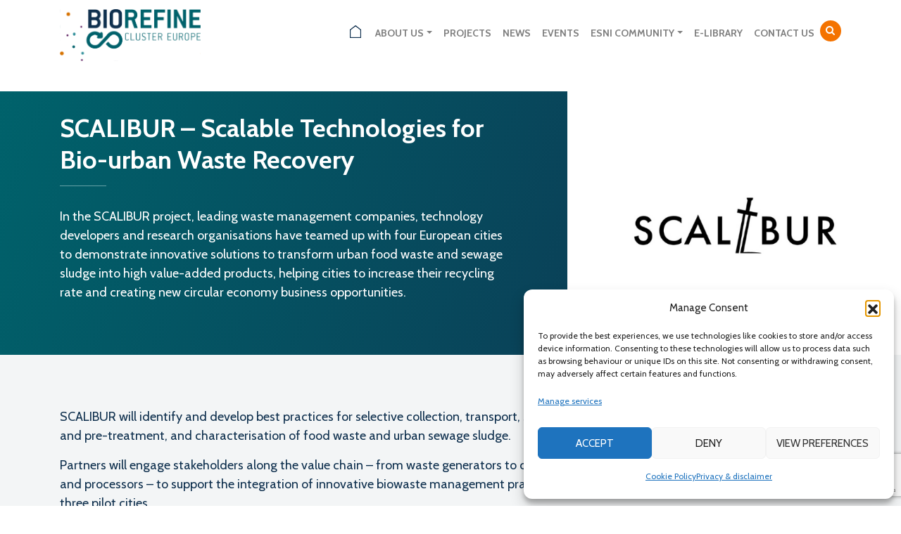

--- FILE ---
content_type: text/html; charset=UTF-8
request_url: https://www.biorefine.eu/projects/scalibur-scalable-technologies-for-bio-urban-waste-recovery/
body_size: 17556
content:
<!DOCTYPE html>
<html lang="en-GB">
<head>
	<meta charset="UTF-8">
	<meta name="viewport" content="width=device-width, initial-scale=1, shrink-to-fit=no">
  <script type="text/plain" data-service="google-analytics" data-category="statistics">(function(i,s,o,g,r,a,m){i["GoogleAnalyticsObject"]=r;i[r]=i[r]||function(){(i[r].q=i[r].q||[]).push(arguments)},i[r].l=1*new Date();a=s.createElement(o),m=s.getElementsByTagName(o)[0];a.async=1;a.src=g;m.parentNode.insertBefore(a,m)})(window,document,"script","https://www.google-analytics.com/analytics.js","ga");ga("create", "UA-112605180-1", {"cookieDomain":"auto"});ga("set", "anonymizeIp", true);ga("send", "pageview");</script>
	<link rel="profile" href="http://gmpg.org/xfn/11">
  <link rel="preconnect" href="https://fonts.gstatic.com">
  <link href="https://fonts.googleapis.com/css2?family=Cabin:wght@400;700&display=swap" rel="stylesheet">
	<link rel="stylesheet" 
href="https://cdnjs.cloudflare.com/ajax/libs/font-awesome/6.5.2/css/all.min.css">
	<meta name='robots' content='index, follow, max-image-preview:large, max-snippet:-1, max-video-preview:-1' />
<script>
window.koko_analytics = {"url":"https:\/\/www.biorefine.eu\/koko-analytics-collect.php","site_url":"https:\/\/www.biorefine.eu","post_id":128,"path":"\/projects\/scalibur-scalable-technologies-for-bio-urban-waste-recovery\/","method":"cookie","use_cookie":true};
</script>

	<!-- This site is optimized with the Yoast SEO plugin v26.8 - https://yoast.com/product/yoast-seo-wordpress/ -->
	<title>SCALIBUR - Scalable Technologies for Bio-urban Waste Recovery - Biorefine Cluster Europe</title>
	<link rel="canonical" href="https://www.biorefine.eu/projects/scalibur-scalable-technologies-for-bio-urban-waste-recovery/" />
	<meta property="og:locale" content="en_GB" />
	<meta property="og:type" content="article" />
	<meta property="og:title" content="SCALIBUR - Scalable Technologies for Bio-urban Waste Recovery - Biorefine Cluster Europe" />
	<meta property="og:description" content="Project Coordinator Instituto Tecnologico del Embalaje, Transporte y Logistica, Spain Partners Aeris Tecnologias Ambientales SL, Spain    Asa Spezialenzyme GMBH, Germany Fundacion Cener, Spain  Cluster Viooikonomias Kai Perivallontos Dytikis Makedonias, Greece Collaborating Centre on Sustainable Consumption and Production GGMBH, Germany Exergy, United Kingdom Fomento de Construcciones y Contratas SA, Spain  Greenovate Europe!, Belgium Kour Energy SRL, Italy  Associazione Regionale Comuni [...]Read More... from SCALIBUR &#8211; Scalable Technologies for Bio-urban Waste Recovery" />
	<meta property="og:url" content="https://www.biorefine.eu/projects/scalibur-scalable-technologies-for-bio-urban-waste-recovery/" />
	<meta property="og:site_name" content="Biorefine Cluster Europe" />
	<meta property="article:modified_time" content="2024-10-08T10:10:30+00:00" />
	<meta property="og:image" content="https://www.biorefine.eu/wp-content/uploads/2021/03/Copy-of-Copy-of-Copy-of-Copy-of-Copy-of-Copy-of-Copy-of-Copy-of-Copy-of-Copy-of-Copy-of-Copy-of-Copy-of-Copy-of-Copy-of-Copy-of-Copy-of-Copy-of-w2R.png" />
	<meta property="og:image:width" content="510" />
	<meta property="og:image:height" content="320" />
	<meta property="og:image:type" content="image/png" />
	<meta name="twitter:card" content="summary_large_image" />
	<meta name="twitter:site" content="@Bioref_Cluster" />
	<meta name="twitter:label1" content="Estimated reading time" />
	<meta name="twitter:data1" content="1 minute" />
	<script type="application/ld+json" class="yoast-schema-graph">{"@context":"https://schema.org","@graph":[{"@type":"WebPage","@id":"https://www.biorefine.eu/projects/scalibur-scalable-technologies-for-bio-urban-waste-recovery/","url":"https://www.biorefine.eu/projects/scalibur-scalable-technologies-for-bio-urban-waste-recovery/","name":"SCALIBUR - Scalable Technologies for Bio-urban Waste Recovery - Biorefine Cluster Europe","isPartOf":{"@id":"https://www.biorefine.eu/#website"},"primaryImageOfPage":{"@id":"https://www.biorefine.eu/projects/scalibur-scalable-technologies-for-bio-urban-waste-recovery/#primaryimage"},"image":{"@id":"https://www.biorefine.eu/projects/scalibur-scalable-technologies-for-bio-urban-waste-recovery/#primaryimage"},"thumbnailUrl":"https://www.biorefine.eu/wp-content/uploads/2021/03/Copy-of-Copy-of-Copy-of-Copy-of-Copy-of-Copy-of-Copy-of-Copy-of-Copy-of-Copy-of-Copy-of-Copy-of-Copy-of-Copy-of-Copy-of-Copy-of-Copy-of-Copy-of-w2R.png","datePublished":"2021-03-25T09:07:15+00:00","dateModified":"2024-10-08T10:10:30+00:00","breadcrumb":{"@id":"https://www.biorefine.eu/projects/scalibur-scalable-technologies-for-bio-urban-waste-recovery/#breadcrumb"},"inLanguage":"en-GB","potentialAction":[{"@type":"ReadAction","target":["https://www.biorefine.eu/projects/scalibur-scalable-technologies-for-bio-urban-waste-recovery/"]}]},{"@type":"ImageObject","inLanguage":"en-GB","@id":"https://www.biorefine.eu/projects/scalibur-scalable-technologies-for-bio-urban-waste-recovery/#primaryimage","url":"https://www.biorefine.eu/wp-content/uploads/2021/03/Copy-of-Copy-of-Copy-of-Copy-of-Copy-of-Copy-of-Copy-of-Copy-of-Copy-of-Copy-of-Copy-of-Copy-of-Copy-of-Copy-of-Copy-of-Copy-of-Copy-of-Copy-of-w2R.png","contentUrl":"https://www.biorefine.eu/wp-content/uploads/2021/03/Copy-of-Copy-of-Copy-of-Copy-of-Copy-of-Copy-of-Copy-of-Copy-of-Copy-of-Copy-of-Copy-of-Copy-of-Copy-of-Copy-of-Copy-of-Copy-of-Copy-of-Copy-of-w2R.png","width":510,"height":320},{"@type":"BreadcrumbList","@id":"https://www.biorefine.eu/projects/scalibur-scalable-technologies-for-bio-urban-waste-recovery/#breadcrumb","itemListElement":[{"@type":"ListItem","position":1,"name":"Home","item":"https://www.biorefine.eu/"},{"@type":"ListItem","position":2,"name":"Projects","item":"https://www.biorefine.eu/projects/"},{"@type":"ListItem","position":3,"name":"SCALIBUR &#8211; Scalable Technologies for Bio-urban Waste Recovery"}]},{"@type":"WebSite","@id":"https://www.biorefine.eu/#website","url":"https://www.biorefine.eu/","name":"Biorefine Cluster Europe","description":"Connecting projects and people within the domain of biobased resource recovery","publisher":{"@id":"https://www.biorefine.eu/#organization"},"alternateName":"BCE","potentialAction":[{"@type":"SearchAction","target":{"@type":"EntryPoint","urlTemplate":"https://www.biorefine.eu/?s={search_term_string}"},"query-input":{"@type":"PropertyValueSpecification","valueRequired":true,"valueName":"search_term_string"}}],"inLanguage":"en-GB"},{"@type":"Organization","@id":"https://www.biorefine.eu/#organization","name":"Biorefine Cluster Europe","alternateName":"BCE","url":"https://www.biorefine.eu/","logo":{"@type":"ImageObject","inLanguage":"en-GB","@id":"https://www.biorefine.eu/#/schema/logo/image/","url":"https://www.biorefine.eu/wp-content/uploads/2021/03/logo.png","contentUrl":"https://www.biorefine.eu/wp-content/uploads/2021/03/logo.png","width":834,"height":309,"caption":"Biorefine Cluster Europe"},"image":{"@id":"https://www.biorefine.eu/#/schema/logo/image/"},"sameAs":["https://x.com/Bioref_Cluster","https://www.linkedin.com/company/biorefine-cluster-europe/"]}]}</script>
	<!-- / Yoast SEO plugin. -->


<link rel='dns-prefetch' href='//static.addtoany.com' />
<link rel="alternate" type="application/rss+xml" title="Biorefine Cluster Europe &raquo; Feed" href="https://www.biorefine.eu/feed/" />
<link rel="alternate" type="application/rss+xml" title="Biorefine Cluster Europe &raquo; Comments Feed" href="https://www.biorefine.eu/comments/feed/" />
<link rel="alternate" title="oEmbed (JSON)" type="application/json+oembed" href="https://www.biorefine.eu/wp-json/oembed/1.0/embed?url=https%3A%2F%2Fwww.biorefine.eu%2Fprojects%2Fscalibur-scalable-technologies-for-bio-urban-waste-recovery%2F" />
<link rel="alternate" title="oEmbed (XML)" type="text/xml+oembed" href="https://www.biorefine.eu/wp-json/oembed/1.0/embed?url=https%3A%2F%2Fwww.biorefine.eu%2Fprojects%2Fscalibur-scalable-technologies-for-bio-urban-waste-recovery%2F&#038;format=xml" />
<style id='wp-img-auto-sizes-contain-inline-css'>
img:is([sizes=auto i],[sizes^="auto," i]){contain-intrinsic-size:3000px 1500px}
/*# sourceURL=wp-img-auto-sizes-contain-inline-css */
</style>
<style id='wp-emoji-styles-inline-css'>

	img.wp-smiley, img.emoji {
		display: inline !important;
		border: none !important;
		box-shadow: none !important;
		height: 1em !important;
		width: 1em !important;
		margin: 0 0.07em !important;
		vertical-align: -0.1em !important;
		background: none !important;
		padding: 0 !important;
	}
/*# sourceURL=wp-emoji-styles-inline-css */
</style>
<link rel='stylesheet' id='wp-block-library-css' href='https://www.biorefine.eu/wp-includes/css/dist/block-library/style.min.css?ver=6.9' media='all' />
<style id='global-styles-inline-css'>
:root{--wp--preset--aspect-ratio--square: 1;--wp--preset--aspect-ratio--4-3: 4/3;--wp--preset--aspect-ratio--3-4: 3/4;--wp--preset--aspect-ratio--3-2: 3/2;--wp--preset--aspect-ratio--2-3: 2/3;--wp--preset--aspect-ratio--16-9: 16/9;--wp--preset--aspect-ratio--9-16: 9/16;--wp--preset--color--black: #000000;--wp--preset--color--cyan-bluish-gray: #abb8c3;--wp--preset--color--white: #fff;--wp--preset--color--pale-pink: #f78da7;--wp--preset--color--vivid-red: #cf2e2e;--wp--preset--color--luminous-vivid-orange: #ff6900;--wp--preset--color--luminous-vivid-amber: #fcb900;--wp--preset--color--light-green-cyan: #7bdcb5;--wp--preset--color--vivid-green-cyan: #00d084;--wp--preset--color--pale-cyan-blue: #8ed1fc;--wp--preset--color--vivid-cyan-blue: #0693e3;--wp--preset--color--vivid-purple: #9b51e0;--wp--preset--color--blue: #007bff;--wp--preset--color--indigo: #6610f2;--wp--preset--color--purple: #5533ff;--wp--preset--color--pink: #e83e8c;--wp--preset--color--red: #dc3545;--wp--preset--color--orange: #fd7e14;--wp--preset--color--yellow: #ffc107;--wp--preset--color--green: #28a745;--wp--preset--color--teal: #20c997;--wp--preset--color--cyan: #17a2b8;--wp--preset--color--gray: #6c757d;--wp--preset--color--gray-dark: #343a40;--wp--preset--gradient--vivid-cyan-blue-to-vivid-purple: linear-gradient(135deg,rgb(6,147,227) 0%,rgb(155,81,224) 100%);--wp--preset--gradient--light-green-cyan-to-vivid-green-cyan: linear-gradient(135deg,rgb(122,220,180) 0%,rgb(0,208,130) 100%);--wp--preset--gradient--luminous-vivid-amber-to-luminous-vivid-orange: linear-gradient(135deg,rgb(252,185,0) 0%,rgb(255,105,0) 100%);--wp--preset--gradient--luminous-vivid-orange-to-vivid-red: linear-gradient(135deg,rgb(255,105,0) 0%,rgb(207,46,46) 100%);--wp--preset--gradient--very-light-gray-to-cyan-bluish-gray: linear-gradient(135deg,rgb(238,238,238) 0%,rgb(169,184,195) 100%);--wp--preset--gradient--cool-to-warm-spectrum: linear-gradient(135deg,rgb(74,234,220) 0%,rgb(151,120,209) 20%,rgb(207,42,186) 40%,rgb(238,44,130) 60%,rgb(251,105,98) 80%,rgb(254,248,76) 100%);--wp--preset--gradient--blush-light-purple: linear-gradient(135deg,rgb(255,206,236) 0%,rgb(152,150,240) 100%);--wp--preset--gradient--blush-bordeaux: linear-gradient(135deg,rgb(254,205,165) 0%,rgb(254,45,45) 50%,rgb(107,0,62) 100%);--wp--preset--gradient--luminous-dusk: linear-gradient(135deg,rgb(255,203,112) 0%,rgb(199,81,192) 50%,rgb(65,88,208) 100%);--wp--preset--gradient--pale-ocean: linear-gradient(135deg,rgb(255,245,203) 0%,rgb(182,227,212) 50%,rgb(51,167,181) 100%);--wp--preset--gradient--electric-grass: linear-gradient(135deg,rgb(202,248,128) 0%,rgb(113,206,126) 100%);--wp--preset--gradient--midnight: linear-gradient(135deg,rgb(2,3,129) 0%,rgb(40,116,252) 100%);--wp--preset--font-size--small: 13px;--wp--preset--font-size--medium: 20px;--wp--preset--font-size--large: 36px;--wp--preset--font-size--x-large: 42px;--wp--preset--spacing--20: 0.44rem;--wp--preset--spacing--30: 0.67rem;--wp--preset--spacing--40: 1rem;--wp--preset--spacing--50: 1.5rem;--wp--preset--spacing--60: 2.25rem;--wp--preset--spacing--70: 3.38rem;--wp--preset--spacing--80: 5.06rem;--wp--preset--shadow--natural: 6px 6px 9px rgba(0, 0, 0, 0.2);--wp--preset--shadow--deep: 12px 12px 50px rgba(0, 0, 0, 0.4);--wp--preset--shadow--sharp: 6px 6px 0px rgba(0, 0, 0, 0.2);--wp--preset--shadow--outlined: 6px 6px 0px -3px rgb(255, 255, 255), 6px 6px rgb(0, 0, 0);--wp--preset--shadow--crisp: 6px 6px 0px rgb(0, 0, 0);}:where(.is-layout-flex){gap: 0.5em;}:where(.is-layout-grid){gap: 0.5em;}body .is-layout-flex{display: flex;}.is-layout-flex{flex-wrap: wrap;align-items: center;}.is-layout-flex > :is(*, div){margin: 0;}body .is-layout-grid{display: grid;}.is-layout-grid > :is(*, div){margin: 0;}:where(.wp-block-columns.is-layout-flex){gap: 2em;}:where(.wp-block-columns.is-layout-grid){gap: 2em;}:where(.wp-block-post-template.is-layout-flex){gap: 1.25em;}:where(.wp-block-post-template.is-layout-grid){gap: 1.25em;}.has-black-color{color: var(--wp--preset--color--black) !important;}.has-cyan-bluish-gray-color{color: var(--wp--preset--color--cyan-bluish-gray) !important;}.has-white-color{color: var(--wp--preset--color--white) !important;}.has-pale-pink-color{color: var(--wp--preset--color--pale-pink) !important;}.has-vivid-red-color{color: var(--wp--preset--color--vivid-red) !important;}.has-luminous-vivid-orange-color{color: var(--wp--preset--color--luminous-vivid-orange) !important;}.has-luminous-vivid-amber-color{color: var(--wp--preset--color--luminous-vivid-amber) !important;}.has-light-green-cyan-color{color: var(--wp--preset--color--light-green-cyan) !important;}.has-vivid-green-cyan-color{color: var(--wp--preset--color--vivid-green-cyan) !important;}.has-pale-cyan-blue-color{color: var(--wp--preset--color--pale-cyan-blue) !important;}.has-vivid-cyan-blue-color{color: var(--wp--preset--color--vivid-cyan-blue) !important;}.has-vivid-purple-color{color: var(--wp--preset--color--vivid-purple) !important;}.has-black-background-color{background-color: var(--wp--preset--color--black) !important;}.has-cyan-bluish-gray-background-color{background-color: var(--wp--preset--color--cyan-bluish-gray) !important;}.has-white-background-color{background-color: var(--wp--preset--color--white) !important;}.has-pale-pink-background-color{background-color: var(--wp--preset--color--pale-pink) !important;}.has-vivid-red-background-color{background-color: var(--wp--preset--color--vivid-red) !important;}.has-luminous-vivid-orange-background-color{background-color: var(--wp--preset--color--luminous-vivid-orange) !important;}.has-luminous-vivid-amber-background-color{background-color: var(--wp--preset--color--luminous-vivid-amber) !important;}.has-light-green-cyan-background-color{background-color: var(--wp--preset--color--light-green-cyan) !important;}.has-vivid-green-cyan-background-color{background-color: var(--wp--preset--color--vivid-green-cyan) !important;}.has-pale-cyan-blue-background-color{background-color: var(--wp--preset--color--pale-cyan-blue) !important;}.has-vivid-cyan-blue-background-color{background-color: var(--wp--preset--color--vivid-cyan-blue) !important;}.has-vivid-purple-background-color{background-color: var(--wp--preset--color--vivid-purple) !important;}.has-black-border-color{border-color: var(--wp--preset--color--black) !important;}.has-cyan-bluish-gray-border-color{border-color: var(--wp--preset--color--cyan-bluish-gray) !important;}.has-white-border-color{border-color: var(--wp--preset--color--white) !important;}.has-pale-pink-border-color{border-color: var(--wp--preset--color--pale-pink) !important;}.has-vivid-red-border-color{border-color: var(--wp--preset--color--vivid-red) !important;}.has-luminous-vivid-orange-border-color{border-color: var(--wp--preset--color--luminous-vivid-orange) !important;}.has-luminous-vivid-amber-border-color{border-color: var(--wp--preset--color--luminous-vivid-amber) !important;}.has-light-green-cyan-border-color{border-color: var(--wp--preset--color--light-green-cyan) !important;}.has-vivid-green-cyan-border-color{border-color: var(--wp--preset--color--vivid-green-cyan) !important;}.has-pale-cyan-blue-border-color{border-color: var(--wp--preset--color--pale-cyan-blue) !important;}.has-vivid-cyan-blue-border-color{border-color: var(--wp--preset--color--vivid-cyan-blue) !important;}.has-vivid-purple-border-color{border-color: var(--wp--preset--color--vivid-purple) !important;}.has-vivid-cyan-blue-to-vivid-purple-gradient-background{background: var(--wp--preset--gradient--vivid-cyan-blue-to-vivid-purple) !important;}.has-light-green-cyan-to-vivid-green-cyan-gradient-background{background: var(--wp--preset--gradient--light-green-cyan-to-vivid-green-cyan) !important;}.has-luminous-vivid-amber-to-luminous-vivid-orange-gradient-background{background: var(--wp--preset--gradient--luminous-vivid-amber-to-luminous-vivid-orange) !important;}.has-luminous-vivid-orange-to-vivid-red-gradient-background{background: var(--wp--preset--gradient--luminous-vivid-orange-to-vivid-red) !important;}.has-very-light-gray-to-cyan-bluish-gray-gradient-background{background: var(--wp--preset--gradient--very-light-gray-to-cyan-bluish-gray) !important;}.has-cool-to-warm-spectrum-gradient-background{background: var(--wp--preset--gradient--cool-to-warm-spectrum) !important;}.has-blush-light-purple-gradient-background{background: var(--wp--preset--gradient--blush-light-purple) !important;}.has-blush-bordeaux-gradient-background{background: var(--wp--preset--gradient--blush-bordeaux) !important;}.has-luminous-dusk-gradient-background{background: var(--wp--preset--gradient--luminous-dusk) !important;}.has-pale-ocean-gradient-background{background: var(--wp--preset--gradient--pale-ocean) !important;}.has-electric-grass-gradient-background{background: var(--wp--preset--gradient--electric-grass) !important;}.has-midnight-gradient-background{background: var(--wp--preset--gradient--midnight) !important;}.has-small-font-size{font-size: var(--wp--preset--font-size--small) !important;}.has-medium-font-size{font-size: var(--wp--preset--font-size--medium) !important;}.has-large-font-size{font-size: var(--wp--preset--font-size--large) !important;}.has-x-large-font-size{font-size: var(--wp--preset--font-size--x-large) !important;}
/*# sourceURL=global-styles-inline-css */
</style>

<style id='classic-theme-styles-inline-css'>
/*! This file is auto-generated */
.wp-block-button__link{color:#fff;background-color:#32373c;border-radius:9999px;box-shadow:none;text-decoration:none;padding:calc(.667em + 2px) calc(1.333em + 2px);font-size:1.125em}.wp-block-file__button{background:#32373c;color:#fff;text-decoration:none}
/*# sourceURL=/wp-includes/css/classic-themes.min.css */
</style>
<link rel='stylesheet' id='wp-components-css' href='https://www.biorefine.eu/wp-includes/css/dist/components/style.min.css?ver=6.9' media='all' />
<link rel='stylesheet' id='wp-preferences-css' href='https://www.biorefine.eu/wp-includes/css/dist/preferences/style.min.css?ver=6.9' media='all' />
<link rel='stylesheet' id='wp-block-editor-css' href='https://www.biorefine.eu/wp-includes/css/dist/block-editor/style.min.css?ver=6.9' media='all' />
<link rel='stylesheet' id='popup-maker-block-library-style-css' href='https://www.biorefine.eu/wp-content/plugins/popup-maker/dist/packages/block-library-style.css?ver=dbea705cfafe089d65f1' media='all' />
<link rel='stylesheet' id='mediaelement-css' href='https://www.biorefine.eu/wp-includes/js/mediaelement/mediaelementplayer-legacy.min.css?ver=4.2.17' media='all' />
<link rel='stylesheet' id='wp-mediaelement-css' href='https://www.biorefine.eu/wp-includes/js/mediaelement/wp-mediaelement.min.css?ver=6.9' media='all' />
<link rel='stylesheet' id='view_editor_gutenberg_frontend_assets-css' href='https://www.biorefine.eu/wp-content/plugins/toolset-blocks/public/css/views-frontend.css?ver=3.6.21' media='all' />
<style id='view_editor_gutenberg_frontend_assets-inline-css'>
.wpv-sort-list-dropdown.wpv-sort-list-dropdown-style-default > span.wpv-sort-list,.wpv-sort-list-dropdown.wpv-sort-list-dropdown-style-default .wpv-sort-list-item {border-color: #cdcdcd;}.wpv-sort-list-dropdown.wpv-sort-list-dropdown-style-default .wpv-sort-list-item a {color: #444;background-color: #fff;}.wpv-sort-list-dropdown.wpv-sort-list-dropdown-style-default a:hover,.wpv-sort-list-dropdown.wpv-sort-list-dropdown-style-default a:focus {color: #000;background-color: #eee;}.wpv-sort-list-dropdown.wpv-sort-list-dropdown-style-default .wpv-sort-list-item.wpv-sort-list-current a {color: #000;background-color: #eee;}
.wpv-sort-list-dropdown.wpv-sort-list-dropdown-style-default > span.wpv-sort-list,.wpv-sort-list-dropdown.wpv-sort-list-dropdown-style-default .wpv-sort-list-item {border-color: #cdcdcd;}.wpv-sort-list-dropdown.wpv-sort-list-dropdown-style-default .wpv-sort-list-item a {color: #444;background-color: #fff;}.wpv-sort-list-dropdown.wpv-sort-list-dropdown-style-default a:hover,.wpv-sort-list-dropdown.wpv-sort-list-dropdown-style-default a:focus {color: #000;background-color: #eee;}.wpv-sort-list-dropdown.wpv-sort-list-dropdown-style-default .wpv-sort-list-item.wpv-sort-list-current a {color: #000;background-color: #eee;}.wpv-sort-list-dropdown.wpv-sort-list-dropdown-style-grey > span.wpv-sort-list,.wpv-sort-list-dropdown.wpv-sort-list-dropdown-style-grey .wpv-sort-list-item {border-color: #cdcdcd;}.wpv-sort-list-dropdown.wpv-sort-list-dropdown-style-grey .wpv-sort-list-item a {color: #444;background-color: #eeeeee;}.wpv-sort-list-dropdown.wpv-sort-list-dropdown-style-grey a:hover,.wpv-sort-list-dropdown.wpv-sort-list-dropdown-style-grey a:focus {color: #000;background-color: #e5e5e5;}.wpv-sort-list-dropdown.wpv-sort-list-dropdown-style-grey .wpv-sort-list-item.wpv-sort-list-current a {color: #000;background-color: #e5e5e5;}
.wpv-sort-list-dropdown.wpv-sort-list-dropdown-style-default > span.wpv-sort-list,.wpv-sort-list-dropdown.wpv-sort-list-dropdown-style-default .wpv-sort-list-item {border-color: #cdcdcd;}.wpv-sort-list-dropdown.wpv-sort-list-dropdown-style-default .wpv-sort-list-item a {color: #444;background-color: #fff;}.wpv-sort-list-dropdown.wpv-sort-list-dropdown-style-default a:hover,.wpv-sort-list-dropdown.wpv-sort-list-dropdown-style-default a:focus {color: #000;background-color: #eee;}.wpv-sort-list-dropdown.wpv-sort-list-dropdown-style-default .wpv-sort-list-item.wpv-sort-list-current a {color: #000;background-color: #eee;}.wpv-sort-list-dropdown.wpv-sort-list-dropdown-style-grey > span.wpv-sort-list,.wpv-sort-list-dropdown.wpv-sort-list-dropdown-style-grey .wpv-sort-list-item {border-color: #cdcdcd;}.wpv-sort-list-dropdown.wpv-sort-list-dropdown-style-grey .wpv-sort-list-item a {color: #444;background-color: #eeeeee;}.wpv-sort-list-dropdown.wpv-sort-list-dropdown-style-grey a:hover,.wpv-sort-list-dropdown.wpv-sort-list-dropdown-style-grey a:focus {color: #000;background-color: #e5e5e5;}.wpv-sort-list-dropdown.wpv-sort-list-dropdown-style-grey .wpv-sort-list-item.wpv-sort-list-current a {color: #000;background-color: #e5e5e5;}.wpv-sort-list-dropdown.wpv-sort-list-dropdown-style-blue > span.wpv-sort-list,.wpv-sort-list-dropdown.wpv-sort-list-dropdown-style-blue .wpv-sort-list-item {border-color: #0099cc;}.wpv-sort-list-dropdown.wpv-sort-list-dropdown-style-blue .wpv-sort-list-item a {color: #444;background-color: #cbddeb;}.wpv-sort-list-dropdown.wpv-sort-list-dropdown-style-blue a:hover,.wpv-sort-list-dropdown.wpv-sort-list-dropdown-style-blue a:focus {color: #000;background-color: #95bedd;}.wpv-sort-list-dropdown.wpv-sort-list-dropdown-style-blue .wpv-sort-list-item.wpv-sort-list-current a {color: #000;background-color: #95bedd;}
/*# sourceURL=view_editor_gutenberg_frontend_assets-inline-css */
</style>
<link rel='stylesheet' id='select2-css' href='https://www.biorefine.eu/wp-content/plugins/beautiful-taxonomy-filters/public/css/select2.min.css?ver=2.4.3' media='all' />
<link rel='stylesheet' id='beautiful-taxonomy-filters-basic-css' href='https://www.biorefine.eu/wp-content/plugins/beautiful-taxonomy-filters/public/css/beautiful-taxonomy-filters-base.min.css?ver=2.4.3' media='all' />
<link rel='stylesheet' id='contact-form-7-css' href='https://www.biorefine.eu/wp-content/plugins/contact-form-7/includes/css/styles.css?ver=6.1.4' media='all' />
<link rel='stylesheet' id='cmplz-general-css' href='https://www.biorefine.eu/wp-content/plugins/complianz-gdpr/assets/css/cookieblocker.min.css?ver=1765960817' media='all' />
<link rel='stylesheet' id='search-filter-plugin-styles-css' href='https://www.biorefine.eu/wp-content/plugins/search-filter-pro/public/assets/css/search-filter.min.css?ver=2.5.2' media='all' />
<link rel='stylesheet' id='child-understrap-styles-css' href='https://www.biorefine.eu/wp-content/themes/understrap-child/css/child-theme.min.css?ver=0.5.5' media='all' />
<link rel='stylesheet' id='child-custom-styles-css' href='https://www.biorefine.eu/wp-content/themes/understrap-child/css/custom.css?ver=0.5.5' media='all' />
<link rel='stylesheet' id='js_composer_custom_css-css' href='//www.biorefine.eu/wp-content/uploads/js_composer/custom.css?ver=8.7.2' media='all' />
<link rel='stylesheet' id='addtoany-css' href='https://www.biorefine.eu/wp-content/plugins/add-to-any/addtoany.min.css?ver=1.16' media='all' />
<script src="https://www.biorefine.eu/wp-content/plugins/toolset-blocks/vendor/toolset/common-es/public/toolset-common-es-frontend.js?ver=175000" id="toolset-common-es-frontend-js"></script>
<script id="addtoany-core-js-before">
window.a2a_config=window.a2a_config||{};a2a_config.callbacks=[];a2a_config.overlays=[];a2a_config.templates={};a2a_localize = {
	Share: "Share",
	Save: "Save",
	Subscribe: "Subscribe",
	Email: "Email",
	Bookmark: "Bookmark",
	ShowAll: "Show All",
	ShowLess: "Show less",
	FindServices: "Find service(s)",
	FindAnyServiceToAddTo: "Instantly find any service to add to",
	PoweredBy: "Powered by",
	ShareViaEmail: "Share via email",
	SubscribeViaEmail: "Subscribe via email",
	BookmarkInYourBrowser: "Bookmark in your browser",
	BookmarkInstructions: "Press Ctrl+D or \u2318+D to bookmark this page",
	AddToYourFavorites: "Add to your favourites",
	SendFromWebOrProgram: "Send from any email address or email program",
	EmailProgram: "Email program",
	More: "More&#8230;",
	ThanksForSharing: "Thanks for sharing!",
	ThanksForFollowing: "Thanks for following!"
};

a2a_config.icon_color="#338189,#ffffff";

//# sourceURL=addtoany-core-js-before
</script>
<script defer src="https://static.addtoany.com/menu/page.js" id="addtoany-core-js"></script>
<script src="https://www.biorefine.eu/wp-includes/js/jquery/jquery.min.js?ver=3.7.1" id="jquery-core-js"></script>
<script src="https://www.biorefine.eu/wp-includes/js/jquery/jquery-migrate.min.js?ver=3.4.1" id="jquery-migrate-js"></script>
<script defer src="https://www.biorefine.eu/wp-content/plugins/add-to-any/addtoany.min.js?ver=1.1" id="addtoany-jquery-js"></script>
<script id="search-filter-plugin-build-js-extra">
var SF_LDATA = {"ajax_url":"https://www.biorefine.eu/wp-admin/admin-ajax.php","home_url":"https://www.biorefine.eu/"};
//# sourceURL=search-filter-plugin-build-js-extra
</script>
<script src="https://www.biorefine.eu/wp-content/plugins/search-filter-pro/public/assets/js/search-filter-build.min.js?ver=2.5.2" id="search-filter-plugin-build-js"></script>
<script src="https://www.biorefine.eu/wp-content/plugins/search-filter-pro/public/assets/js/chosen.jquery.min.js?ver=2.5.2" id="search-filter-plugin-chosen-js"></script>
<script src="https://www.biorefine.eu/wp-content/themes/understrap-child/js/mixitup.min.js?ver=6.9" id="mixitup-js"></script>
<script src="https://www.biorefine.eu/wp-content/themes/understrap-child/js/mixitup-multifilter.min.js?ver=6.9" id="multifilter-js"></script>
<script src="https://www.biorefine.eu/wp-content/themes/understrap-child/js/filter.js?ver=6.9" id="filter-js"></script>
<script></script><link rel="https://api.w.org/" href="https://www.biorefine.eu/wp-json/" /><link rel="alternate" title="JSON" type="application/json" href="https://www.biorefine.eu/wp-json/wp/v2/projects/128" /><link rel="EditURI" type="application/rsd+xml" title="RSD" href="https://www.biorefine.eu/xmlrpc.php?rsd" />
<meta name="generator" content="WordPress 6.9" />
<link rel='shortlink' href='https://www.biorefine.eu/?p=128' />
<script type="text/javascript">
(function(url){
	if(/(?:Chrome\/26\.0\.1410\.63 Safari\/537\.31|WordfenceTestMonBot)/.test(navigator.userAgent)){ return; }
	var addEvent = function(evt, handler) {
		if (window.addEventListener) {
			document.addEventListener(evt, handler, false);
		} else if (window.attachEvent) {
			document.attachEvent('on' + evt, handler);
		}
	};
	var removeEvent = function(evt, handler) {
		if (window.removeEventListener) {
			document.removeEventListener(evt, handler, false);
		} else if (window.detachEvent) {
			document.detachEvent('on' + evt, handler);
		}
	};
	var evts = 'contextmenu dblclick drag dragend dragenter dragleave dragover dragstart drop keydown keypress keyup mousedown mousemove mouseout mouseover mouseup mousewheel scroll'.split(' ');
	var logHuman = function() {
		if (window.wfLogHumanRan) { return; }
		window.wfLogHumanRan = true;
		var wfscr = document.createElement('script');
		wfscr.type = 'text/javascript';
		wfscr.async = true;
		wfscr.src = url + '&r=' + Math.random();
		(document.getElementsByTagName('head')[0]||document.getElementsByTagName('body')[0]).appendChild(wfscr);
		for (var i = 0; i < evts.length; i++) {
			removeEvent(evts[i], logHuman);
		}
	};
	for (var i = 0; i < evts.length; i++) {
		addEvent(evts[i], logHuman);
	}
})('//www.biorefine.eu/?wordfence_lh=1&hid=F4A58926EABD3260A4361737C74C30F2');
</script>			<style>.cmplz-hidden {
					display: none !important;
				}</style><meta name="mobile-web-app-capable" content="yes">
<meta name="apple-mobile-web-app-capable" content="yes">
<meta name="apple-mobile-web-app-title" content="Biorefine Cluster Europe - Connecting projects and people within the domain of biobased resource recovery">
<style>.recentcomments a{display:inline !important;padding:0 !important;margin:0 !important;}</style> <script> window.addEventListener("load",function(){ var c={script:false,link:false}; function ls(s) { if(!['script','link'].includes(s)||c[s]){return;}c[s]=true; var d=document,f=d.getElementsByTagName(s)[0],j=d.createElement(s); if(s==='script'){j.async=true;j.src='https://www.biorefine.eu/wp-content/plugins/toolset-blocks/vendor/toolset/blocks/public/js/frontend.js?v=1.6.17';}else{ j.rel='stylesheet';j.href='https://www.biorefine.eu/wp-content/plugins/toolset-blocks/vendor/toolset/blocks/public/css/style.css?v=1.6.17';} f.parentNode.insertBefore(j, f); }; function ex(){ls('script');ls('link')} window.addEventListener("scroll", ex, {once: true}); if (('IntersectionObserver' in window) && ('IntersectionObserverEntry' in window) && ('intersectionRatio' in window.IntersectionObserverEntry.prototype)) { var i = 0, fb = document.querySelectorAll("[class^='tb-']"), o = new IntersectionObserver(es => { es.forEach(e => { o.unobserve(e.target); if (e.intersectionRatio > 0) { ex();o.disconnect();}else{ i++;if(fb.length>i){o.observe(fb[i])}} }) }); if (fb.length) { o.observe(fb[i]) } } }) </script>
	<noscript>
		<link rel="stylesheet" href="https://www.biorefine.eu/wp-content/plugins/toolset-blocks/vendor/toolset/blocks/public/css/style.css">
	</noscript><meta name="generator" content="Powered by WPBakery Page Builder - drag and drop page builder for WordPress."/>
<link rel="icon" href="https://www.biorefine.eu/wp-content/uploads/2021/03/android-chrome-192x192-1-150x150.png" sizes="32x32" />
<link rel="icon" href="https://www.biorefine.eu/wp-content/uploads/2021/03/android-chrome-192x192-1.png" sizes="192x192" />
<link rel="apple-touch-icon" href="https://www.biorefine.eu/wp-content/uploads/2021/03/android-chrome-192x192-1.png" />
<meta name="msapplication-TileImage" content="https://www.biorefine.eu/wp-content/uploads/2021/03/android-chrome-192x192-1.png" />
<noscript><style> .wpb_animate_when_almost_visible { opacity: 1; }</style></noscript></head>

<body data-cmplz=2 class="wp-singular projects-template-default single single-projects postid-128 wp-custom-logo wp-embed-responsive wp-theme-understrap wp-child-theme-understrap-child btf-archive understrap-has-sidebar wpb-js-composer js-comp-ver-8.7.2 vc_responsive" itemscope itemtype="http://schema.org/WebSite">
<div class="site" id="page">
	<!-- ******************* The Navbar Area ******************* -->
	<div id="wrapper-navbar">
		<a class="skip-link sr-only sr-only-focusable" href="#content">Skip to content</a>
		<nav id="main-nav" class="navbar navbar-expand-md navbar-light" aria-labelledby="main-nav-label">

      <h2 id="main-nav-label" class="sr-only">
        Main Navigation      </h2>
      
					<div class="container">
		
                  <a href="https://www.biorefine.eu/" class="navbar-brand custom-logo-link" rel="home"><img width="834" height="309" src="https://www.biorefine.eu/wp-content/uploads/2021/03/logo.png" class="img-fluid" alt="Biorefine Cluster Europe" decoding="async" fetchpriority="high" srcset="https://www.biorefine.eu/wp-content/uploads/2021/03/logo.png 834w, https://www.biorefine.eu/wp-content/uploads/2021/03/logo-300x111.png 300w, https://www.biorefine.eu/wp-content/uploads/2021/03/logo-768x285.png 768w" sizes="(max-width: 834px) 100vw, 834px" /></a>        
				<button class="navbar-toggler" type="button" data-toggle="collapse" data-target="#navbarNavDropdown" aria-controls="navbarNavDropdown" aria-expanded="false" aria-label="Toggle navigation">
					<span class="navbar-toggler-icon"></span>
				</button>

				<div id="navbarNavDropdown" class="collapse navbar-collapse"><ul id="main-menu" class="navbar-nav ml-auto"><li itemscope="itemscope" itemtype="https://www.schema.org/SiteNavigationElement" id="menu-item-52" class="menu-item menu-item-type-post_type menu-item-object-page menu-item-home menu-item-52 nav-item"><a title="Home" href="https://www.biorefine.eu/" class="nav-link">Home</a></li>
<li itemscope="itemscope" itemtype="https://www.schema.org/SiteNavigationElement" id="menu-item-53" class="menu-item menu-item-type-post_type menu-item-object-page menu-item-has-children dropdown menu-item-53 nav-item"><a title="About us" href="#" data-toggle="dropdown" data-bs-toggle="dropdown" aria-haspopup="true" aria-expanded="false" class="dropdown-toggle nav-link" id="menu-item-dropdown-53">About us</a>
<ul class="dropdown-menu" aria-labelledby="menu-item-dropdown-53" >
	<li itemscope="itemscope" itemtype="https://www.schema.org/SiteNavigationElement" id="menu-item-1189" class="menu-item menu-item-type-post_type menu-item-object-page menu-item-1189 nav-item"><a title="Our activities" href="https://www.biorefine.eu/about-us/our-activities/" class="dropdown-item">Our activities</a></li>
	<li itemscope="itemscope" itemtype="https://www.schema.org/SiteNavigationElement" id="menu-item-1188" class="menu-item menu-item-type-post_type menu-item-object-page menu-item-1188 nav-item"><a title="Members and structure" href="https://www.biorefine.eu/about-us/members-and-structure/" class="dropdown-item">Members and structure</a></li>
	<li itemscope="itemscope" itemtype="https://www.schema.org/SiteNavigationElement" id="menu-item-1187" class="menu-item menu-item-type-post_type menu-item-object-page menu-item-1187 nav-item"><a title="Join us" href="https://www.biorefine.eu/about-us/join-us/" class="dropdown-item">Join us</a></li>
</ul>
</li>
<li itemscope="itemscope" itemtype="https://www.schema.org/SiteNavigationElement" id="menu-item-1901" class="menu-item menu-item-type-custom menu-item-object-custom menu-item-1901 nav-item"><a title="Projects" href="https://www.biorefine.eu/projects/?_sfm_status=active" class="nav-link">Projects</a></li>
<li itemscope="itemscope" itemtype="https://www.schema.org/SiteNavigationElement" id="menu-item-1916" class="menu-item menu-item-type-custom menu-item-object-custom menu-item-1916 nav-item"><a title="News" href="https://www.biorefine.eu/news" class="nav-link">News</a></li>
<li itemscope="itemscope" itemtype="https://www.schema.org/SiteNavigationElement" id="menu-item-1912" class="menu-item menu-item-type-custom menu-item-object-custom menu-item-1912 nav-item"><a title="Events" href="https://www.biorefine.eu/events" class="nav-link">Events</a></li>
<li itemscope="itemscope" itemtype="https://www.schema.org/SiteNavigationElement" id="menu-item-21322" class="menu-item menu-item-type-custom menu-item-object-custom menu-item-has-children dropdown menu-item-21322 nav-item"><a title="ESNI Community" href="#" data-toggle="dropdown" data-bs-toggle="dropdown" aria-haspopup="true" aria-expanded="false" class="dropdown-toggle nav-link" id="menu-item-dropdown-21322">ESNI Community</a>
<ul class="dropdown-menu" aria-labelledby="menu-item-dropdown-21322" >
	<li itemscope="itemscope" itemtype="https://www.schema.org/SiteNavigationElement" id="menu-item-23155" class="menu-item menu-item-type-post_type menu-item-object-page menu-item-23155 nav-item"><a title="ESNI-NERM 2026 Conference" href="https://www.biorefine.eu/esni-nerm-2026/" class="dropdown-item">ESNI-NERM 2026 Conference</a></li>
	<li itemscope="itemscope" itemtype="https://www.schema.org/SiteNavigationElement" id="menu-item-20741" class="menu-item menu-item-type-post_type menu-item-object-page menu-item-20741 nav-item"><a title="About ESNI" href="https://www.biorefine.eu/esni-community/" class="dropdown-item">About ESNI</a></li>
	<li itemscope="itemscope" itemtype="https://www.schema.org/SiteNavigationElement" id="menu-item-21319" class="menu-item menu-item-type-post_type menu-item-object-page menu-item-21319 nav-item"><a title="The ESNI Working Groups" href="https://www.biorefine.eu/esni-community/esni-community-working-groups/" class="dropdown-item">The ESNI Working Groups</a></li>
</ul>
</li>
<li itemscope="itemscope" itemtype="https://www.schema.org/SiteNavigationElement" id="menu-item-1908" class="menu-item menu-item-type-custom menu-item-object-custom menu-item-1908 nav-item"><a title="E-library" href="https://www.biorefine.eu/publications" class="nav-link">E-library</a></li>
<li itemscope="itemscope" itemtype="https://www.schema.org/SiteNavigationElement" id="menu-item-1178" class="menu-item menu-item-type-post_type menu-item-object-page menu-item-1178 nav-item"><a title="Contact us" href="https://www.biorefine.eu/contact/" class="nav-link">Contact us</a></li>
<li itemscope="itemscope" itemtype="https://www.schema.org/SiteNavigationElement" id="menu-item-2153" class="menu-item menu-item-type-post_type menu-item-object-page menu-item-2153 nav-item"><a href="https://www.biorefine.eu/search/" class="nav-link"><i class="fa fa-search"></i></a></li>
</ul></div>          </div><!-- .container -->
    		</nav><!-- .site-navigation -->
	</div><!-- #wrapper-navbar end -->
<div class="wrapper pb-0" id="single-wrapper">

	
  <article class="post-128 projects type-projects status-publish has-post-thumbnail hentry related-topics-value-chain-assessment" id="post-
    128">

    <div class="entry-content single-event-content">

      <div class="header">
        <div class="header-inner">
          <span class="lefst-side">
          <div class="title">
            <h1 class="entry-title">SCALIBUR &#8211; Scalable Technologies for Bio-urban Waste Recovery</h1>          </div>
          <div class="teaser">
            <p>In the SCALIBUR project, leading waste management companies, technology developers and research organisations have teamed up with four European cities to demonstrate innovative solutions to transform urban food waste and sewage sludge into high value-added products, helping cities to increase their recycling rate and creating new circular economy business opportunities.</p>
          </div>
                      <div class="image">
              <div class="image-inner" style="background:url(https://www.biorefine.eu/wp-content/uploads/2021/03/Copy-of-Copy-of-Copy-of-Copy-of-Copy-of-Copy-of-Copy-of-Copy-of-Copy-of-Copy-of-Copy-of-Copy-of-Copy-of-Copy-of-Copy-of-Copy-of-Copy-of-Copy-of-w2R.png) 50% 50% / contain no-repeat rgb(255, 255, 255);">
              </div>
            </div>
                    </span>
        </div>
      </div>

      <div class="content">
        <div class="container">
          <div class="row">
            <div class="col-md-8">
              <p>SCALIBUR will identify and develop&nbsp;best practices for selective collection, transport, sorting and pre-treatment, and characterisation of food waste and urban sewage sludge.</p>

<p>Partners will engage stakeholders along the value chain &ndash; from waste generators to collectors and processors &ndash; to&nbsp;support the integration of innovative biowaste management practices in three pilot cities.</p>

<p>SCALIBUR will create new business opportunities by demonstrating&nbsp;innovative value chains to transform three urban biowaste streams into high-value industrial products.</p>

<p>The products include different kinds of bioplastics and biopesticides, as well as proteins, lipids and chitin for food and feed applications.</p>

<p>&nbsp;</p>

<h3><a href="http://www.scalibur.eu/" target="_blank">Check the project website</a></h3>
            </div>
            <div class="col-md-4">

            </div>
          </div>
          <div class="row mt-5 sidebar-fields">
            <div class="col-md-3">
              <div class="field-sidebar">
                <div class="field-label">
                  Period
                </div>
                <div class="field-value">
                  2018-2022                </div>
              </div>
            </div>
            <div class="col-md-3">
              <div class="field-sidebar">
                <div class="field-label">
                  Status
                </div>
                <div class="field-value">
                  finished                </div>
              </div>
            </div>
            <div class="col-md-3">
              <div class="field-sidebar">
                <div class="field-label">
                  Budget
                </div>
                <div class="field-value">
                  9.999.391,39 €                </div>
              </div>
            </div>
            <div class="col-md-3">
              <div class="field-sidebar">
                <div class="field-label">
                  Funding
                </div>
                <div class="field-value">
                  Horizon 2020                </div>
              </div>
            </div>
          </div>
        </div>
        <div class="container mt-5">
          <div class="row">
            <div class="col-md-12">
              <p><img decoding="async" class="wp-image-1388 aligncenter" src="https://www.biorefine.eu/wp-content/uploads/2021/04/infographic_scalibur-300x300.png" alt="" width="744" height="744" srcset="https://www.biorefine.eu/wp-content/uploads/2021/04/infographic_scalibur-300x300.png 300w, https://www.biorefine.eu/wp-content/uploads/2021/04/infographic_scalibur-1024x1024.png 1024w, https://www.biorefine.eu/wp-content/uploads/2021/04/infographic_scalibur-150x150.png 150w, https://www.biorefine.eu/wp-content/uploads/2021/04/infographic_scalibur-768x768.png 768w, https://www.biorefine.eu/wp-content/uploads/2021/04/infographic_scalibur.png 1080w" sizes="(max-width: 744px) 100vw, 744px" /></p>
<h3 class="h3">Project Coordinator</h3>
<p class="par">Instituto Tecnologico del Embalaje, Transporte y Logistica, <em>Spain</em></p>
<h3 class="h3">Partners</h3>
<ul>
<li>Aeris Tecnologias Ambientales SL, <em>Spain   </em></li>
<li>Asa Spezialenzyme GMBH,<em> Germany</em></li>
<li>Fundacion Cener, <em>Spain </em></li>
<li>Cluster Viooikonomias Kai Perivallontos Dytikis Makedonias, <em>Greece</em></li>
<li>Collaborating Centre on Sustainable Consumption and Production GGMBH, <em>Germany</em></li>
<li>Exergy, <em>United Kingdom</em></li>
<li>Fomento de Construcciones y Contratas SA, <em>Spain </em></li>
<li>Greenovate Europe!, <em>Belgium</em></li>
<li>Kour Energy SRL, <em>Italy </em></li>
<li>Associazione Regionale Comuni Italiani Lazio, <em>Italy</em></li>
<li>Lunds Kommun, <em>Sweden</em></li>
<li>Ayuntamiento de Madrid, <em>Spain </em></li>
<li>Novamont SPA, <em>Italy</em></li>
<li>Nutrition Sciences, <em>Belgium </em></li>
<li>FCC Aqualia SA, <em>Spain</em></li>
<li> Università degli Studi di Modena e Reggio Emilia, <em>Italy</em></li>
<li>IRIS Technology Solutions, Societad Limitada, <em>Spain</em></li>
<li>Stichting Wetsus, European Centre of Excellence for Sustainable Water Technology, <em>Netherlands</em></li>
<li>Waterschap Brabantse Delta, <em>Netherlands </em></li>
<li>Zetadec BV, <em>Netherlands </em></li>
</ul>
            </div>
          </div>
        </div>
      </div>

    </div>
    <!-- .entry-content -->

  </article>
  <!-- #post-## -->  
  <div class="event-footer">
    <div class="container">
      <div class="row">
        <div class="col-6 d-flex">
          <h2>
            Share this
          </h2>
          <div class="addtoany_shortcode"><div class="a2a_kit a2a_kit_size_30 addtoany_list" data-a2a-url="https://www.biorefine.eu/projects/scalibur-scalable-technologies-for-bio-urban-waste-recovery/" data-a2a-title="SCALIBUR – Scalable Technologies for Bio-urban Waste Recovery"><a class="a2a_button_facebook" href="https://www.addtoany.com/add_to/facebook?linkurl=https%3A%2F%2Fwww.biorefine.eu%2Fprojects%2Fscalibur-scalable-technologies-for-bio-urban-waste-recovery%2F&amp;linkname=SCALIBUR%20%E2%80%93%20Scalable%20Technologies%20for%20Bio-urban%20Waste%20Recovery" title="Facebook" rel="nofollow noopener" target="_blank"></a><a class="a2a_button_twitter" href="https://www.addtoany.com/add_to/twitter?linkurl=https%3A%2F%2Fwww.biorefine.eu%2Fprojects%2Fscalibur-scalable-technologies-for-bio-urban-waste-recovery%2F&amp;linkname=SCALIBUR%20%E2%80%93%20Scalable%20Technologies%20for%20Bio-urban%20Waste%20Recovery" title="Twitter" rel="nofollow noopener" target="_blank"></a><a class="a2a_button_linkedin" href="https://www.addtoany.com/add_to/linkedin?linkurl=https%3A%2F%2Fwww.biorefine.eu%2Fprojects%2Fscalibur-scalable-technologies-for-bio-urban-waste-recovery%2F&amp;linkname=SCALIBUR%20%E2%80%93%20Scalable%20Technologies%20for%20Bio-urban%20Waste%20Recovery" title="LinkedIn" rel="nofollow noopener" target="_blank"></a><a class="a2a_button_email" href="https://www.addtoany.com/add_to/email?linkurl=https%3A%2F%2Fwww.biorefine.eu%2Fprojects%2Fscalibur-scalable-technologies-for-bio-urban-waste-recovery%2F&amp;linkname=SCALIBUR%20%E2%80%93%20Scalable%20Technologies%20for%20Bio-urban%20Waste%20Recovery" title="Email" rel="nofollow noopener" target="_blank"></a></div></div>        </div>
        <div class="col-6 text-right">
          <a href="https://www.biorefine.eu/projects"><i class="fa fa-chevron-left mr-2"></i>Back to overview</a>
        </div>
      </div>
    </div>
  </div>

</div><!-- #single-wrapper -->


  <footer class="wrapper footer" id="wrapper-footer">

    <div class="container">

      <div class="row">

        <div class="col-md-3">
          <div><img width="300" height="111" src="https://www.biorefine.eu/wp-content/uploads/2021/03/logo-300x111.png" class="image wp-image-47  attachment-medium size-medium" alt="" style="max-width: 100%; height: auto;" decoding="async" loading="lazy" srcset="https://www.biorefine.eu/wp-content/uploads/2021/03/logo-300x111.png 300w, https://www.biorefine.eu/wp-content/uploads/2021/03/logo-768x285.png 768w, https://www.biorefine.eu/wp-content/uploads/2021/03/logo.png 834w" sizes="auto, (max-width: 300px) 100vw, 300px" /></div>        </div>
        <div class="col-md-3">
          <div><h2>Get in touch</h2><div class="menu-footer-container"><ul id="menu-footer" class="menu"><li id="menu-item-1221" class="menu-item menu-item-type-post_type menu-item-object-page menu-item-1221"><a href="https://www.biorefine.eu/about-us/">About us</a></li>
<li id="menu-item-69" class="menu-item menu-item-type-post_type menu-item-object-page menu-item-69"><a href="https://www.biorefine.eu/contact/">Contact</a></li>
<li id="menu-item-71" class="menu-item menu-item-type-post_type menu-item-object-page menu-item-privacy-policy menu-item-71"><a rel="privacy-policy" href="https://www.biorefine.eu/privacy-disclaimer/">Privacy &#038; disclaimer</a></li>
</ul></div></div>        </div>
        <div class="col-md-3">
          <div><h2>Sign up for our newsletter</h2>			<div class="textwidget"><p><script>(function() {
	window.mc4wp = window.mc4wp || {
		listeners: [],
		forms: {
			on: function(evt, cb) {
				window.mc4wp.listeners.push(
					{
						event   : evt,
						callback: cb
					}
				);
			}
		}
	}
})();
</script><!-- Mailchimp for WordPress v4.11.1 - https://wordpress.org/plugins/mailchimp-for-wp/ --></p>
<form id="mc4wp-form-1" class="mc4wp-form mc4wp-form-1857" method="post" data-id="1857" data-name="Newsletter subscription" >
<div class="mc4wp-form-fields">
<div class="subscription-form d-flex">
  <input type="email" name="EMAIL" placeholder="your email" required /><br />
  <button type="submit"><br />
    <i class="fa fa-chevron-right" aria-hidden="true"></i><br />
  </button>
</div>
</div>
<p><label style="display: none !important;">Leave this field empty if you&#8217;re human: <input type="text" name="_mc4wp_honeypot" value="" tabindex="-1" autocomplete="off" /></label><input type="hidden" name="_mc4wp_timestamp" value="1769028213" /><input type="hidden" name="_mc4wp_form_id" value="1857" /><input type="hidden" name="_mc4wp_form_element_id" value="mc4wp-form-1" /></p>
<div class="mc4wp-response"></div>
</form>
<p><!-- / Mailchimp for WordPress Plugin --></p>
</div>
		</div><div><div class="textwidget custom-html-widget"><div class="d-flex">
	<h2>
		Follow us
	</h2>
	<a href="https://www.linkedin.com/company/10505859/" target="_blank" class="social-link">
		<i class="fa-brands fa-linkedin-in"></i>
	</a>
	<a href="https://x.com/bioref_cluster" target="_blank" class="social-link">
<i class="fa-brands fa-x-twitter"></i>
	</a>
</div></div></div>        </div>
        <div class="col-md-3">
          <div><h2>Supported by</h2><img width="300" height="82" src="https://www.biorefine.eu/wp-content/uploads/2021/03/interreg-north-west-europe-300x82.jpeg" class="image wp-image-68  attachment-medium size-medium" alt="" style="max-width: 100%; height: auto;" decoding="async" loading="lazy" srcset="https://www.biorefine.eu/wp-content/uploads/2021/03/interreg-north-west-europe-300x82.jpeg 300w, https://www.biorefine.eu/wp-content/uploads/2021/03/interreg-north-west-europe.jpeg 588w" sizes="auto, (max-width: 300px) 100vw, 300px" /></div>        </div>
      </div>
      <!-- row end -->

    </div>
    <!-- container end -->

  </footer>
  <!-- footer end -->

  </div>
  <!-- #page we need this extra closing tag here -->

  <script type="speculationrules">
{"prefetch":[{"source":"document","where":{"and":[{"href_matches":"/*"},{"not":{"href_matches":["/wp-*.php","/wp-admin/*","/wp-content/uploads/*","/wp-content/*","/wp-content/plugins/*","/wp-content/themes/understrap-child/*","/wp-content/themes/understrap/*","/*\\?(.+)"]}},{"not":{"selector_matches":"a[rel~=\"nofollow\"]"}},{"not":{"selector_matches":".no-prefetch, .no-prefetch a"}}]},"eagerness":"conservative"}]}
</script>

<!-- Koko Analytics v2.1.3 - https://www.kokoanalytics.com/ -->
<script>
!function(){var e=window,r=e.koko_analytics;r.trackPageview=function(e,t){"prerender"==document.visibilityState||/bot|crawl|spider|seo|lighthouse|facebookexternalhit|preview/i.test(navigator.userAgent)||navigator.sendBeacon(r.url,new URLSearchParams({pa:e,po:t,r:0==document.referrer.indexOf(r.site_url)?"":document.referrer,m:r.use_cookie?"c":r.method[0]}))},e.addEventListener("load",function(){r.trackPageview(r.path,r.post_id)})}();
</script>

<script>(function() {function maybePrefixUrlField () {
  const value = this.value.trim()
  if (value !== '' && value.indexOf('http') !== 0) {
    this.value = 'http://' + value
  }
}

const urlFields = document.querySelectorAll('.mc4wp-form input[type="url"]')
for (let j = 0; j < urlFields.length; j++) {
  urlFields[j].addEventListener('blur', maybePrefixUrlField)
}
})();</script>
<!-- Consent Management powered by Complianz | GDPR/CCPA Cookie Consent https://wordpress.org/plugins/complianz-gdpr -->
<div id="cmplz-cookiebanner-container"><div class="cmplz-cookiebanner cmplz-hidden banner-1 consent-banner-biorefine-cluster-europe optin cmplz-bottom-right cmplz-categories-type-view-preferences" aria-modal="true" data-nosnippet="true" role="dialog" aria-live="polite" aria-labelledby="cmplz-header-1-optin" aria-describedby="cmplz-message-1-optin">
	<div class="cmplz-header">
		<div class="cmplz-logo"></div>
		<div class="cmplz-title" id="cmplz-header-1-optin">Manage Consent</div>
		<div class="cmplz-close" tabindex="0" role="button" aria-label="Close dialogue">
			<svg aria-hidden="true" focusable="false" data-prefix="fas" data-icon="times" class="svg-inline--fa fa-times fa-w-11" role="img" xmlns="http://www.w3.org/2000/svg" viewBox="0 0 352 512"><path fill="currentColor" d="M242.72 256l100.07-100.07c12.28-12.28 12.28-32.19 0-44.48l-22.24-22.24c-12.28-12.28-32.19-12.28-44.48 0L176 189.28 75.93 89.21c-12.28-12.28-32.19-12.28-44.48 0L9.21 111.45c-12.28 12.28-12.28 32.19 0 44.48L109.28 256 9.21 356.07c-12.28 12.28-12.28 32.19 0 44.48l22.24 22.24c12.28 12.28 32.2 12.28 44.48 0L176 322.72l100.07 100.07c12.28 12.28 32.2 12.28 44.48 0l22.24-22.24c12.28-12.28 12.28-32.19 0-44.48L242.72 256z"></path></svg>
		</div>
	</div>

	<div class="cmplz-divider cmplz-divider-header"></div>
	<div class="cmplz-body">
		<div class="cmplz-message" id="cmplz-message-1-optin">To provide the best experiences, we use technologies like cookies to store and/or access device information. Consenting to these technologies will allow us to process data such as browsing behaviour or unique IDs on this site. Not consenting or withdrawing consent, may adversely affect certain features and functions.</div>
		<!-- categories start -->
		<div class="cmplz-categories">
			<details class="cmplz-category cmplz-functional" >
				<summary>
						<span class="cmplz-category-header">
							<span class="cmplz-category-title">Functional</span>
							<span class='cmplz-always-active'>
								<span class="cmplz-banner-checkbox">
									<input type="checkbox"
										   id="cmplz-functional-optin"
										   data-category="cmplz_functional"
										   class="cmplz-consent-checkbox cmplz-functional"
										   size="40"
										   value="1"/>
									<label class="cmplz-label" for="cmplz-functional-optin"><span class="screen-reader-text">Functional</span></label>
								</span>
								Always active							</span>
							<span class="cmplz-icon cmplz-open">
								<svg xmlns="http://www.w3.org/2000/svg" viewBox="0 0 448 512"  height="18" ><path d="M224 416c-8.188 0-16.38-3.125-22.62-9.375l-192-192c-12.5-12.5-12.5-32.75 0-45.25s32.75-12.5 45.25 0L224 338.8l169.4-169.4c12.5-12.5 32.75-12.5 45.25 0s12.5 32.75 0 45.25l-192 192C240.4 412.9 232.2 416 224 416z"/></svg>
							</span>
						</span>
				</summary>
				<div class="cmplz-description">
					<span class="cmplz-description-functional">The technical storage or access is strictly necessary for the legitimate purpose of enabling the use of a specific service explicitly requested by the subscriber or user, or for the sole purpose of carrying out the transmission of a communication over an electronic communications network.</span>
				</div>
			</details>

			<details class="cmplz-category cmplz-preferences" >
				<summary>
						<span class="cmplz-category-header">
							<span class="cmplz-category-title">Preferences</span>
							<span class="cmplz-banner-checkbox">
								<input type="checkbox"
									   id="cmplz-preferences-optin"
									   data-category="cmplz_preferences"
									   class="cmplz-consent-checkbox cmplz-preferences"
									   size="40"
									   value="1"/>
								<label class="cmplz-label" for="cmplz-preferences-optin"><span class="screen-reader-text">Preferences</span></label>
							</span>
							<span class="cmplz-icon cmplz-open">
								<svg xmlns="http://www.w3.org/2000/svg" viewBox="0 0 448 512"  height="18" ><path d="M224 416c-8.188 0-16.38-3.125-22.62-9.375l-192-192c-12.5-12.5-12.5-32.75 0-45.25s32.75-12.5 45.25 0L224 338.8l169.4-169.4c12.5-12.5 32.75-12.5 45.25 0s12.5 32.75 0 45.25l-192 192C240.4 412.9 232.2 416 224 416z"/></svg>
							</span>
						</span>
				</summary>
				<div class="cmplz-description">
					<span class="cmplz-description-preferences">The technical storage or access is necessary for the legitimate purpose of storing preferences that are not requested by the subscriber or user.</span>
				</div>
			</details>

			<details class="cmplz-category cmplz-statistics" >
				<summary>
						<span class="cmplz-category-header">
							<span class="cmplz-category-title">Statistics</span>
							<span class="cmplz-banner-checkbox">
								<input type="checkbox"
									   id="cmplz-statistics-optin"
									   data-category="cmplz_statistics"
									   class="cmplz-consent-checkbox cmplz-statistics"
									   size="40"
									   value="1"/>
								<label class="cmplz-label" for="cmplz-statistics-optin"><span class="screen-reader-text">Statistics</span></label>
							</span>
							<span class="cmplz-icon cmplz-open">
								<svg xmlns="http://www.w3.org/2000/svg" viewBox="0 0 448 512"  height="18" ><path d="M224 416c-8.188 0-16.38-3.125-22.62-9.375l-192-192c-12.5-12.5-12.5-32.75 0-45.25s32.75-12.5 45.25 0L224 338.8l169.4-169.4c12.5-12.5 32.75-12.5 45.25 0s12.5 32.75 0 45.25l-192 192C240.4 412.9 232.2 416 224 416z"/></svg>
							</span>
						</span>
				</summary>
				<div class="cmplz-description">
					<span class="cmplz-description-statistics">The technical storage or access that is used exclusively for statistical purposes.</span>
					<span class="cmplz-description-statistics-anonymous">The technical storage or access that is used exclusively for anonymous statistical purposes. Without a subpoena, voluntary compliance on the part of your Internet Service Provider, or additional records from a third party, information stored or retrieved for this purpose alone cannot usually be used to identify you.</span>
				</div>
			</details>
			<details class="cmplz-category cmplz-marketing" >
				<summary>
						<span class="cmplz-category-header">
							<span class="cmplz-category-title">Marketing</span>
							<span class="cmplz-banner-checkbox">
								<input type="checkbox"
									   id="cmplz-marketing-optin"
									   data-category="cmplz_marketing"
									   class="cmplz-consent-checkbox cmplz-marketing"
									   size="40"
									   value="1"/>
								<label class="cmplz-label" for="cmplz-marketing-optin"><span class="screen-reader-text">Marketing</span></label>
							</span>
							<span class="cmplz-icon cmplz-open">
								<svg xmlns="http://www.w3.org/2000/svg" viewBox="0 0 448 512"  height="18" ><path d="M224 416c-8.188 0-16.38-3.125-22.62-9.375l-192-192c-12.5-12.5-12.5-32.75 0-45.25s32.75-12.5 45.25 0L224 338.8l169.4-169.4c12.5-12.5 32.75-12.5 45.25 0s12.5 32.75 0 45.25l-192 192C240.4 412.9 232.2 416 224 416z"/></svg>
							</span>
						</span>
				</summary>
				<div class="cmplz-description">
					<span class="cmplz-description-marketing">The technical storage or access is required to create user profiles to send advertising, or to track the user on a website or across several websites for similar marketing purposes.</span>
				</div>
			</details>
		</div><!-- categories end -->
			</div>

	<div class="cmplz-links cmplz-information">
		<ul>
			<li><a class="cmplz-link cmplz-manage-options cookie-statement" href="#" data-relative_url="#cmplz-manage-consent-container">Manage options</a></li>
			<li><a class="cmplz-link cmplz-manage-third-parties cookie-statement" href="#" data-relative_url="#cmplz-cookies-overview">Manage services</a></li>
			<li><a class="cmplz-link cmplz-manage-vendors tcf cookie-statement" href="#" data-relative_url="#cmplz-tcf-wrapper">Manage {vendor_count} vendors</a></li>
			<li><a class="cmplz-link cmplz-external cmplz-read-more-purposes tcf" target="_blank" rel="noopener noreferrer nofollow" href="https://cookiedatabase.org/tcf/purposes/" aria-label="Read more about TCF purposes on Cookie Database">Read more about these purposes</a></li>
		</ul>
			</div>

	<div class="cmplz-divider cmplz-footer"></div>

	<div class="cmplz-buttons">
		<button class="cmplz-btn cmplz-accept">Accept</button>
		<button class="cmplz-btn cmplz-deny">Deny</button>
		<button class="cmplz-btn cmplz-view-preferences">View preferences</button>
		<button class="cmplz-btn cmplz-save-preferences">Save preferences</button>
		<a class="cmplz-btn cmplz-manage-options tcf cookie-statement" href="#" data-relative_url="#cmplz-manage-consent-container">View preferences</a>
			</div>

	
	<div class="cmplz-documents cmplz-links">
		<ul>
			<li><a class="cmplz-link cookie-statement" href="#" data-relative_url="">{title}</a></li>
			<li><a class="cmplz-link privacy-statement" href="#" data-relative_url="">{title}</a></li>
			<li><a class="cmplz-link impressum" href="#" data-relative_url="">{title}</a></li>
		</ul>
			</div>
</div>
</div>
					<div id="cmplz-manage-consent" data-nosnippet="true"><button class="cmplz-btn cmplz-hidden cmplz-manage-consent manage-consent-1">We need your consent</button>

</div><script src="https://www.biorefine.eu/wp-content/plugins/beautiful-taxonomy-filters/public/js/select2/select2.full.min.js?ver=2.4.3" id="select2-js"></script>
<script id="beautiful-taxonomy-filters-js-extra">
var btf_localization = {"ajaxurl":"https://www.biorefine.eu/wp-admin/admin-ajax.php","min_search":"8","allow_clear":"","show_description":"","disable_select2":"","conditional_dropdowns":"","language":"","rtl":"","disable_fuzzy":"","show_count":""};
//# sourceURL=beautiful-taxonomy-filters-js-extra
</script>
<script src="https://www.biorefine.eu/wp-content/plugins/beautiful-taxonomy-filters/public/js/beautiful-taxonomy-filters-public.js?ver=2.4.3" id="beautiful-taxonomy-filters-js"></script>
<script src="https://www.biorefine.eu/wp-includes/js/dist/hooks.min.js?ver=dd5603f07f9220ed27f1" id="wp-hooks-js"></script>
<script src="https://www.biorefine.eu/wp-includes/js/dist/i18n.min.js?ver=c26c3dc7bed366793375" id="wp-i18n-js"></script>
<script id="wp-i18n-js-after">
wp.i18n.setLocaleData( { 'text direction\u0004ltr': [ 'ltr' ] } );
//# sourceURL=wp-i18n-js-after
</script>
<script src="https://www.biorefine.eu/wp-content/plugins/contact-form-7/includes/swv/js/index.js?ver=6.1.4" id="swv-js"></script>
<script id="contact-form-7-js-before">
var wpcf7 = {
    "api": {
        "root": "https:\/\/www.biorefine.eu\/wp-json\/",
        "namespace": "contact-form-7\/v1"
    }
};
//# sourceURL=contact-form-7-js-before
</script>
<script src="https://www.biorefine.eu/wp-content/plugins/contact-form-7/includes/js/index.js?ver=6.1.4" id="contact-form-7-js"></script>
<script src="https://www.biorefine.eu/wp-includes/js/jquery/ui/core.min.js?ver=1.13.3" id="jquery-ui-core-js"></script>
<script src="https://www.biorefine.eu/wp-includes/js/jquery/ui/datepicker.min.js?ver=1.13.3" id="jquery-ui-datepicker-js"></script>
<script id="jquery-ui-datepicker-js-after">
jQuery(function(jQuery){jQuery.datepicker.setDefaults({"closeText":"Close","currentText":"Today","monthNames":["January","February","March","April","May","June","July","August","September","October","November","December"],"monthNamesShort":["Jan","Feb","Mar","Apr","May","Jun","Jul","Aug","Sep","Oct","Nov","Dec"],"nextText":"Next","prevText":"Previous","dayNames":["Sunday","Monday","Tuesday","Wednesday","Thursday","Friday","Saturday"],"dayNamesShort":["Sun","Mon","Tue","Wed","Thu","Fri","Sat"],"dayNamesMin":["S","M","T","W","T","F","S"],"dateFormat":"d MM yy","firstDay":1,"isRTL":false});});
//# sourceURL=jquery-ui-datepicker-js-after
</script>
<script src="https://www.biorefine.eu/wp-content/themes/understrap-child/js/child-theme.min.js?ver=0.5.5" id="child-understrap-scripts-js"></script>
<script src="https://www.google.com/recaptcha/api.js?render=6LcOFAgqAAAAADIggDtrugT-aP-4bcyhm8Hp6T_D&amp;ver=3.0" id="google-recaptcha-js"></script>
<script src="https://www.biorefine.eu/wp-includes/js/dist/vendor/wp-polyfill.min.js?ver=3.15.0" id="wp-polyfill-js"></script>
<script id="wpcf7-recaptcha-js-before">
var wpcf7_recaptcha = {
    "sitekey": "6LcOFAgqAAAAADIggDtrugT-aP-4bcyhm8Hp6T_D",
    "actions": {
        "homepage": "homepage",
        "contactform": "contactform"
    }
};
//# sourceURL=wpcf7-recaptcha-js-before
</script>
<script src="https://www.biorefine.eu/wp-content/plugins/contact-form-7/modules/recaptcha/index.js?ver=6.1.4" id="wpcf7-recaptcha-js"></script>
<script id="cmplz-cookiebanner-js-extra">
var complianz = {"prefix":"cmplz_","user_banner_id":"1","set_cookies":[],"block_ajax_content":"","banner_version":"22","version":"7.4.4.2","store_consent":"","do_not_track_enabled":"1","consenttype":"optin","region":"eu","geoip":"","dismiss_timeout":"","disable_cookiebanner":"","soft_cookiewall":"","dismiss_on_scroll":"","cookie_expiry":"365","url":"https://www.biorefine.eu/wp-json/complianz/v1/","locale":"lang=en&locale=en_GB","set_cookies_on_root":"","cookie_domain":"","current_policy_id":"34","cookie_path":"/","categories":{"statistics":"statistics","marketing":"marketing"},"tcf_active":"","placeholdertext":"\u003Cdiv class=\"cmplz-blocked-content-notice-body\"\u003EClick 'I agree' to enable {service}\u00a0\u003Cdiv class=\"cmplz-links\"\u003E\u003Ca href=\"#\" class=\"cmplz-link cookie-statement\"\u003E{title}\u003C/a\u003E\u003C/div\u003E\u003C/div\u003E\u003Cbutton class=\"cmplz-accept-service\"\u003EI agree\u003C/button\u003E","css_file":"https://www.biorefine.eu/wp-content/uploads/complianz/css/banner-{banner_id}-{type}.css?v=22","page_links":{"eu":{"cookie-statement":{"title":"Cookie Policy ","url":"https://www.biorefine.eu/cookie-policy-eu/"},"privacy-statement":{"title":"Privacy &#038; disclaimer","url":"https://www.biorefine.eu/privacy-disclaimer/"}}},"tm_categories":"","forceEnableStats":"","preview":"","clean_cookies":"1","aria_label":"Click button to enable {service}"};
//# sourceURL=cmplz-cookiebanner-js-extra
</script>
<script defer src="https://www.biorefine.eu/wp-content/plugins/complianz-gdpr/cookiebanner/js/complianz.min.js?ver=1765960817" id="cmplz-cookiebanner-js"></script>
<script id="cmplz-cookiebanner-js-after">
	let cmplzBlockedContent = document.querySelector('.cmplz-blocked-content-notice');
	if ( cmplzBlockedContent) {
	        cmplzBlockedContent.addEventListener('click', function(event) {
            event.stopPropagation();
        });
	}
    
//# sourceURL=cmplz-cookiebanner-js-after
</script>
<script defer src="https://www.biorefine.eu/wp-content/plugins/mailchimp-for-wp/assets/js/forms.js?ver=4.11.1" id="mc4wp-forms-api-js"></script>
<script id="wp-emoji-settings" type="application/json">
{"baseUrl":"https://s.w.org/images/core/emoji/17.0.2/72x72/","ext":".png","svgUrl":"https://s.w.org/images/core/emoji/17.0.2/svg/","svgExt":".svg","source":{"concatemoji":"https://www.biorefine.eu/wp-includes/js/wp-emoji-release.min.js?ver=6.9"}}
</script>
<script type="module">
/*! This file is auto-generated */
const a=JSON.parse(document.getElementById("wp-emoji-settings").textContent),o=(window._wpemojiSettings=a,"wpEmojiSettingsSupports"),s=["flag","emoji"];function i(e){try{var t={supportTests:e,timestamp:(new Date).valueOf()};sessionStorage.setItem(o,JSON.stringify(t))}catch(e){}}function c(e,t,n){e.clearRect(0,0,e.canvas.width,e.canvas.height),e.fillText(t,0,0);t=new Uint32Array(e.getImageData(0,0,e.canvas.width,e.canvas.height).data);e.clearRect(0,0,e.canvas.width,e.canvas.height),e.fillText(n,0,0);const a=new Uint32Array(e.getImageData(0,0,e.canvas.width,e.canvas.height).data);return t.every((e,t)=>e===a[t])}function p(e,t){e.clearRect(0,0,e.canvas.width,e.canvas.height),e.fillText(t,0,0);var n=e.getImageData(16,16,1,1);for(let e=0;e<n.data.length;e++)if(0!==n.data[e])return!1;return!0}function u(e,t,n,a){switch(t){case"flag":return n(e,"\ud83c\udff3\ufe0f\u200d\u26a7\ufe0f","\ud83c\udff3\ufe0f\u200b\u26a7\ufe0f")?!1:!n(e,"\ud83c\udde8\ud83c\uddf6","\ud83c\udde8\u200b\ud83c\uddf6")&&!n(e,"\ud83c\udff4\udb40\udc67\udb40\udc62\udb40\udc65\udb40\udc6e\udb40\udc67\udb40\udc7f","\ud83c\udff4\u200b\udb40\udc67\u200b\udb40\udc62\u200b\udb40\udc65\u200b\udb40\udc6e\u200b\udb40\udc67\u200b\udb40\udc7f");case"emoji":return!a(e,"\ud83e\u1fac8")}return!1}function f(e,t,n,a){let r;const o=(r="undefined"!=typeof WorkerGlobalScope&&self instanceof WorkerGlobalScope?new OffscreenCanvas(300,150):document.createElement("canvas")).getContext("2d",{willReadFrequently:!0}),s=(o.textBaseline="top",o.font="600 32px Arial",{});return e.forEach(e=>{s[e]=t(o,e,n,a)}),s}function r(e){var t=document.createElement("script");t.src=e,t.defer=!0,document.head.appendChild(t)}a.supports={everything:!0,everythingExceptFlag:!0},new Promise(t=>{let n=function(){try{var e=JSON.parse(sessionStorage.getItem(o));if("object"==typeof e&&"number"==typeof e.timestamp&&(new Date).valueOf()<e.timestamp+604800&&"object"==typeof e.supportTests)return e.supportTests}catch(e){}return null}();if(!n){if("undefined"!=typeof Worker&&"undefined"!=typeof OffscreenCanvas&&"undefined"!=typeof URL&&URL.createObjectURL&&"undefined"!=typeof Blob)try{var e="postMessage("+f.toString()+"("+[JSON.stringify(s),u.toString(),c.toString(),p.toString()].join(",")+"));",a=new Blob([e],{type:"text/javascript"});const r=new Worker(URL.createObjectURL(a),{name:"wpTestEmojiSupports"});return void(r.onmessage=e=>{i(n=e.data),r.terminate(),t(n)})}catch(e){}i(n=f(s,u,c,p))}t(n)}).then(e=>{for(const n in e)a.supports[n]=e[n],a.supports.everything=a.supports.everything&&a.supports[n],"flag"!==n&&(a.supports.everythingExceptFlag=a.supports.everythingExceptFlag&&a.supports[n]);var t;a.supports.everythingExceptFlag=a.supports.everythingExceptFlag&&!a.supports.flag,a.supports.everything||((t=a.source||{}).concatemoji?r(t.concatemoji):t.wpemoji&&t.twemoji&&(r(t.twemoji),r(t.wpemoji)))});
//# sourceURL=https://www.biorefine.eu/wp-includes/js/wp-emoji-loader.min.js
</script>
<script></script>
  <script>
    jQuery(document).on("sf:ajaxfinish", ".searchandfilter", function() {
      jQuery(".searchandfilter h4").on("click", function() {
        var header = jQuery(this);
        var content = header.next();
        content.slideToggle(500, function() {
        })
      })
    });
    jQuery(".searchandfilter h4").on("click", function() {
      var header = jQuery(this);
      var content = header.next();
      content.slideToggle(500, function() {
        
      });
      var status = content.is(":hidden");
      if(!status) {
        content.addClass('open')
      } else {
        content.removeClass('open');
        console.log(content.parent().prop("className"));
      }
    })
  </script>

  <script>
    jQuery(document).ready(function($) {
      var highestBox = 0;
      $('.search-result-item .sr-img-wrap').each(function() {
        if ($(this).height() > highestBox) {
          highestBox = $(this).height();
        }
      });
      $('.search-result-item .sr-img-wrap').height(highestBox);
    });
  </script>

  <script>
    jQuery(document).ready(function($) {
      var highestBox = 0;
      $('.search-result-item h2').each(function() {
        if ($(this).height() > highestBox) {
          highestBox = $(this).height();
        }
      });
      $('.search-result-item h2').height(highestBox);
    });
  </script>

  </body>

  </html>

--- FILE ---
content_type: text/html; charset=utf-8
request_url: https://www.google.com/recaptcha/api2/anchor?ar=1&k=6LcOFAgqAAAAADIggDtrugT-aP-4bcyhm8Hp6T_D&co=aHR0cHM6Ly93d3cuYmlvcmVmaW5lLmV1OjQ0Mw..&hl=en&v=PoyoqOPhxBO7pBk68S4YbpHZ&size=invisible&anchor-ms=20000&execute-ms=30000&cb=40gszd8fw11a
body_size: 48673
content:
<!DOCTYPE HTML><html dir="ltr" lang="en"><head><meta http-equiv="Content-Type" content="text/html; charset=UTF-8">
<meta http-equiv="X-UA-Compatible" content="IE=edge">
<title>reCAPTCHA</title>
<style type="text/css">
/* cyrillic-ext */
@font-face {
  font-family: 'Roboto';
  font-style: normal;
  font-weight: 400;
  font-stretch: 100%;
  src: url(//fonts.gstatic.com/s/roboto/v48/KFO7CnqEu92Fr1ME7kSn66aGLdTylUAMa3GUBHMdazTgWw.woff2) format('woff2');
  unicode-range: U+0460-052F, U+1C80-1C8A, U+20B4, U+2DE0-2DFF, U+A640-A69F, U+FE2E-FE2F;
}
/* cyrillic */
@font-face {
  font-family: 'Roboto';
  font-style: normal;
  font-weight: 400;
  font-stretch: 100%;
  src: url(//fonts.gstatic.com/s/roboto/v48/KFO7CnqEu92Fr1ME7kSn66aGLdTylUAMa3iUBHMdazTgWw.woff2) format('woff2');
  unicode-range: U+0301, U+0400-045F, U+0490-0491, U+04B0-04B1, U+2116;
}
/* greek-ext */
@font-face {
  font-family: 'Roboto';
  font-style: normal;
  font-weight: 400;
  font-stretch: 100%;
  src: url(//fonts.gstatic.com/s/roboto/v48/KFO7CnqEu92Fr1ME7kSn66aGLdTylUAMa3CUBHMdazTgWw.woff2) format('woff2');
  unicode-range: U+1F00-1FFF;
}
/* greek */
@font-face {
  font-family: 'Roboto';
  font-style: normal;
  font-weight: 400;
  font-stretch: 100%;
  src: url(//fonts.gstatic.com/s/roboto/v48/KFO7CnqEu92Fr1ME7kSn66aGLdTylUAMa3-UBHMdazTgWw.woff2) format('woff2');
  unicode-range: U+0370-0377, U+037A-037F, U+0384-038A, U+038C, U+038E-03A1, U+03A3-03FF;
}
/* math */
@font-face {
  font-family: 'Roboto';
  font-style: normal;
  font-weight: 400;
  font-stretch: 100%;
  src: url(//fonts.gstatic.com/s/roboto/v48/KFO7CnqEu92Fr1ME7kSn66aGLdTylUAMawCUBHMdazTgWw.woff2) format('woff2');
  unicode-range: U+0302-0303, U+0305, U+0307-0308, U+0310, U+0312, U+0315, U+031A, U+0326-0327, U+032C, U+032F-0330, U+0332-0333, U+0338, U+033A, U+0346, U+034D, U+0391-03A1, U+03A3-03A9, U+03B1-03C9, U+03D1, U+03D5-03D6, U+03F0-03F1, U+03F4-03F5, U+2016-2017, U+2034-2038, U+203C, U+2040, U+2043, U+2047, U+2050, U+2057, U+205F, U+2070-2071, U+2074-208E, U+2090-209C, U+20D0-20DC, U+20E1, U+20E5-20EF, U+2100-2112, U+2114-2115, U+2117-2121, U+2123-214F, U+2190, U+2192, U+2194-21AE, U+21B0-21E5, U+21F1-21F2, U+21F4-2211, U+2213-2214, U+2216-22FF, U+2308-230B, U+2310, U+2319, U+231C-2321, U+2336-237A, U+237C, U+2395, U+239B-23B7, U+23D0, U+23DC-23E1, U+2474-2475, U+25AF, U+25B3, U+25B7, U+25BD, U+25C1, U+25CA, U+25CC, U+25FB, U+266D-266F, U+27C0-27FF, U+2900-2AFF, U+2B0E-2B11, U+2B30-2B4C, U+2BFE, U+3030, U+FF5B, U+FF5D, U+1D400-1D7FF, U+1EE00-1EEFF;
}
/* symbols */
@font-face {
  font-family: 'Roboto';
  font-style: normal;
  font-weight: 400;
  font-stretch: 100%;
  src: url(//fonts.gstatic.com/s/roboto/v48/KFO7CnqEu92Fr1ME7kSn66aGLdTylUAMaxKUBHMdazTgWw.woff2) format('woff2');
  unicode-range: U+0001-000C, U+000E-001F, U+007F-009F, U+20DD-20E0, U+20E2-20E4, U+2150-218F, U+2190, U+2192, U+2194-2199, U+21AF, U+21E6-21F0, U+21F3, U+2218-2219, U+2299, U+22C4-22C6, U+2300-243F, U+2440-244A, U+2460-24FF, U+25A0-27BF, U+2800-28FF, U+2921-2922, U+2981, U+29BF, U+29EB, U+2B00-2BFF, U+4DC0-4DFF, U+FFF9-FFFB, U+10140-1018E, U+10190-1019C, U+101A0, U+101D0-101FD, U+102E0-102FB, U+10E60-10E7E, U+1D2C0-1D2D3, U+1D2E0-1D37F, U+1F000-1F0FF, U+1F100-1F1AD, U+1F1E6-1F1FF, U+1F30D-1F30F, U+1F315, U+1F31C, U+1F31E, U+1F320-1F32C, U+1F336, U+1F378, U+1F37D, U+1F382, U+1F393-1F39F, U+1F3A7-1F3A8, U+1F3AC-1F3AF, U+1F3C2, U+1F3C4-1F3C6, U+1F3CA-1F3CE, U+1F3D4-1F3E0, U+1F3ED, U+1F3F1-1F3F3, U+1F3F5-1F3F7, U+1F408, U+1F415, U+1F41F, U+1F426, U+1F43F, U+1F441-1F442, U+1F444, U+1F446-1F449, U+1F44C-1F44E, U+1F453, U+1F46A, U+1F47D, U+1F4A3, U+1F4B0, U+1F4B3, U+1F4B9, U+1F4BB, U+1F4BF, U+1F4C8-1F4CB, U+1F4D6, U+1F4DA, U+1F4DF, U+1F4E3-1F4E6, U+1F4EA-1F4ED, U+1F4F7, U+1F4F9-1F4FB, U+1F4FD-1F4FE, U+1F503, U+1F507-1F50B, U+1F50D, U+1F512-1F513, U+1F53E-1F54A, U+1F54F-1F5FA, U+1F610, U+1F650-1F67F, U+1F687, U+1F68D, U+1F691, U+1F694, U+1F698, U+1F6AD, U+1F6B2, U+1F6B9-1F6BA, U+1F6BC, U+1F6C6-1F6CF, U+1F6D3-1F6D7, U+1F6E0-1F6EA, U+1F6F0-1F6F3, U+1F6F7-1F6FC, U+1F700-1F7FF, U+1F800-1F80B, U+1F810-1F847, U+1F850-1F859, U+1F860-1F887, U+1F890-1F8AD, U+1F8B0-1F8BB, U+1F8C0-1F8C1, U+1F900-1F90B, U+1F93B, U+1F946, U+1F984, U+1F996, U+1F9E9, U+1FA00-1FA6F, U+1FA70-1FA7C, U+1FA80-1FA89, U+1FA8F-1FAC6, U+1FACE-1FADC, U+1FADF-1FAE9, U+1FAF0-1FAF8, U+1FB00-1FBFF;
}
/* vietnamese */
@font-face {
  font-family: 'Roboto';
  font-style: normal;
  font-weight: 400;
  font-stretch: 100%;
  src: url(//fonts.gstatic.com/s/roboto/v48/KFO7CnqEu92Fr1ME7kSn66aGLdTylUAMa3OUBHMdazTgWw.woff2) format('woff2');
  unicode-range: U+0102-0103, U+0110-0111, U+0128-0129, U+0168-0169, U+01A0-01A1, U+01AF-01B0, U+0300-0301, U+0303-0304, U+0308-0309, U+0323, U+0329, U+1EA0-1EF9, U+20AB;
}
/* latin-ext */
@font-face {
  font-family: 'Roboto';
  font-style: normal;
  font-weight: 400;
  font-stretch: 100%;
  src: url(//fonts.gstatic.com/s/roboto/v48/KFO7CnqEu92Fr1ME7kSn66aGLdTylUAMa3KUBHMdazTgWw.woff2) format('woff2');
  unicode-range: U+0100-02BA, U+02BD-02C5, U+02C7-02CC, U+02CE-02D7, U+02DD-02FF, U+0304, U+0308, U+0329, U+1D00-1DBF, U+1E00-1E9F, U+1EF2-1EFF, U+2020, U+20A0-20AB, U+20AD-20C0, U+2113, U+2C60-2C7F, U+A720-A7FF;
}
/* latin */
@font-face {
  font-family: 'Roboto';
  font-style: normal;
  font-weight: 400;
  font-stretch: 100%;
  src: url(//fonts.gstatic.com/s/roboto/v48/KFO7CnqEu92Fr1ME7kSn66aGLdTylUAMa3yUBHMdazQ.woff2) format('woff2');
  unicode-range: U+0000-00FF, U+0131, U+0152-0153, U+02BB-02BC, U+02C6, U+02DA, U+02DC, U+0304, U+0308, U+0329, U+2000-206F, U+20AC, U+2122, U+2191, U+2193, U+2212, U+2215, U+FEFF, U+FFFD;
}
/* cyrillic-ext */
@font-face {
  font-family: 'Roboto';
  font-style: normal;
  font-weight: 500;
  font-stretch: 100%;
  src: url(//fonts.gstatic.com/s/roboto/v48/KFO7CnqEu92Fr1ME7kSn66aGLdTylUAMa3GUBHMdazTgWw.woff2) format('woff2');
  unicode-range: U+0460-052F, U+1C80-1C8A, U+20B4, U+2DE0-2DFF, U+A640-A69F, U+FE2E-FE2F;
}
/* cyrillic */
@font-face {
  font-family: 'Roboto';
  font-style: normal;
  font-weight: 500;
  font-stretch: 100%;
  src: url(//fonts.gstatic.com/s/roboto/v48/KFO7CnqEu92Fr1ME7kSn66aGLdTylUAMa3iUBHMdazTgWw.woff2) format('woff2');
  unicode-range: U+0301, U+0400-045F, U+0490-0491, U+04B0-04B1, U+2116;
}
/* greek-ext */
@font-face {
  font-family: 'Roboto';
  font-style: normal;
  font-weight: 500;
  font-stretch: 100%;
  src: url(//fonts.gstatic.com/s/roboto/v48/KFO7CnqEu92Fr1ME7kSn66aGLdTylUAMa3CUBHMdazTgWw.woff2) format('woff2');
  unicode-range: U+1F00-1FFF;
}
/* greek */
@font-face {
  font-family: 'Roboto';
  font-style: normal;
  font-weight: 500;
  font-stretch: 100%;
  src: url(//fonts.gstatic.com/s/roboto/v48/KFO7CnqEu92Fr1ME7kSn66aGLdTylUAMa3-UBHMdazTgWw.woff2) format('woff2');
  unicode-range: U+0370-0377, U+037A-037F, U+0384-038A, U+038C, U+038E-03A1, U+03A3-03FF;
}
/* math */
@font-face {
  font-family: 'Roboto';
  font-style: normal;
  font-weight: 500;
  font-stretch: 100%;
  src: url(//fonts.gstatic.com/s/roboto/v48/KFO7CnqEu92Fr1ME7kSn66aGLdTylUAMawCUBHMdazTgWw.woff2) format('woff2');
  unicode-range: U+0302-0303, U+0305, U+0307-0308, U+0310, U+0312, U+0315, U+031A, U+0326-0327, U+032C, U+032F-0330, U+0332-0333, U+0338, U+033A, U+0346, U+034D, U+0391-03A1, U+03A3-03A9, U+03B1-03C9, U+03D1, U+03D5-03D6, U+03F0-03F1, U+03F4-03F5, U+2016-2017, U+2034-2038, U+203C, U+2040, U+2043, U+2047, U+2050, U+2057, U+205F, U+2070-2071, U+2074-208E, U+2090-209C, U+20D0-20DC, U+20E1, U+20E5-20EF, U+2100-2112, U+2114-2115, U+2117-2121, U+2123-214F, U+2190, U+2192, U+2194-21AE, U+21B0-21E5, U+21F1-21F2, U+21F4-2211, U+2213-2214, U+2216-22FF, U+2308-230B, U+2310, U+2319, U+231C-2321, U+2336-237A, U+237C, U+2395, U+239B-23B7, U+23D0, U+23DC-23E1, U+2474-2475, U+25AF, U+25B3, U+25B7, U+25BD, U+25C1, U+25CA, U+25CC, U+25FB, U+266D-266F, U+27C0-27FF, U+2900-2AFF, U+2B0E-2B11, U+2B30-2B4C, U+2BFE, U+3030, U+FF5B, U+FF5D, U+1D400-1D7FF, U+1EE00-1EEFF;
}
/* symbols */
@font-face {
  font-family: 'Roboto';
  font-style: normal;
  font-weight: 500;
  font-stretch: 100%;
  src: url(//fonts.gstatic.com/s/roboto/v48/KFO7CnqEu92Fr1ME7kSn66aGLdTylUAMaxKUBHMdazTgWw.woff2) format('woff2');
  unicode-range: U+0001-000C, U+000E-001F, U+007F-009F, U+20DD-20E0, U+20E2-20E4, U+2150-218F, U+2190, U+2192, U+2194-2199, U+21AF, U+21E6-21F0, U+21F3, U+2218-2219, U+2299, U+22C4-22C6, U+2300-243F, U+2440-244A, U+2460-24FF, U+25A0-27BF, U+2800-28FF, U+2921-2922, U+2981, U+29BF, U+29EB, U+2B00-2BFF, U+4DC0-4DFF, U+FFF9-FFFB, U+10140-1018E, U+10190-1019C, U+101A0, U+101D0-101FD, U+102E0-102FB, U+10E60-10E7E, U+1D2C0-1D2D3, U+1D2E0-1D37F, U+1F000-1F0FF, U+1F100-1F1AD, U+1F1E6-1F1FF, U+1F30D-1F30F, U+1F315, U+1F31C, U+1F31E, U+1F320-1F32C, U+1F336, U+1F378, U+1F37D, U+1F382, U+1F393-1F39F, U+1F3A7-1F3A8, U+1F3AC-1F3AF, U+1F3C2, U+1F3C4-1F3C6, U+1F3CA-1F3CE, U+1F3D4-1F3E0, U+1F3ED, U+1F3F1-1F3F3, U+1F3F5-1F3F7, U+1F408, U+1F415, U+1F41F, U+1F426, U+1F43F, U+1F441-1F442, U+1F444, U+1F446-1F449, U+1F44C-1F44E, U+1F453, U+1F46A, U+1F47D, U+1F4A3, U+1F4B0, U+1F4B3, U+1F4B9, U+1F4BB, U+1F4BF, U+1F4C8-1F4CB, U+1F4D6, U+1F4DA, U+1F4DF, U+1F4E3-1F4E6, U+1F4EA-1F4ED, U+1F4F7, U+1F4F9-1F4FB, U+1F4FD-1F4FE, U+1F503, U+1F507-1F50B, U+1F50D, U+1F512-1F513, U+1F53E-1F54A, U+1F54F-1F5FA, U+1F610, U+1F650-1F67F, U+1F687, U+1F68D, U+1F691, U+1F694, U+1F698, U+1F6AD, U+1F6B2, U+1F6B9-1F6BA, U+1F6BC, U+1F6C6-1F6CF, U+1F6D3-1F6D7, U+1F6E0-1F6EA, U+1F6F0-1F6F3, U+1F6F7-1F6FC, U+1F700-1F7FF, U+1F800-1F80B, U+1F810-1F847, U+1F850-1F859, U+1F860-1F887, U+1F890-1F8AD, U+1F8B0-1F8BB, U+1F8C0-1F8C1, U+1F900-1F90B, U+1F93B, U+1F946, U+1F984, U+1F996, U+1F9E9, U+1FA00-1FA6F, U+1FA70-1FA7C, U+1FA80-1FA89, U+1FA8F-1FAC6, U+1FACE-1FADC, U+1FADF-1FAE9, U+1FAF0-1FAF8, U+1FB00-1FBFF;
}
/* vietnamese */
@font-face {
  font-family: 'Roboto';
  font-style: normal;
  font-weight: 500;
  font-stretch: 100%;
  src: url(//fonts.gstatic.com/s/roboto/v48/KFO7CnqEu92Fr1ME7kSn66aGLdTylUAMa3OUBHMdazTgWw.woff2) format('woff2');
  unicode-range: U+0102-0103, U+0110-0111, U+0128-0129, U+0168-0169, U+01A0-01A1, U+01AF-01B0, U+0300-0301, U+0303-0304, U+0308-0309, U+0323, U+0329, U+1EA0-1EF9, U+20AB;
}
/* latin-ext */
@font-face {
  font-family: 'Roboto';
  font-style: normal;
  font-weight: 500;
  font-stretch: 100%;
  src: url(//fonts.gstatic.com/s/roboto/v48/KFO7CnqEu92Fr1ME7kSn66aGLdTylUAMa3KUBHMdazTgWw.woff2) format('woff2');
  unicode-range: U+0100-02BA, U+02BD-02C5, U+02C7-02CC, U+02CE-02D7, U+02DD-02FF, U+0304, U+0308, U+0329, U+1D00-1DBF, U+1E00-1E9F, U+1EF2-1EFF, U+2020, U+20A0-20AB, U+20AD-20C0, U+2113, U+2C60-2C7F, U+A720-A7FF;
}
/* latin */
@font-face {
  font-family: 'Roboto';
  font-style: normal;
  font-weight: 500;
  font-stretch: 100%;
  src: url(//fonts.gstatic.com/s/roboto/v48/KFO7CnqEu92Fr1ME7kSn66aGLdTylUAMa3yUBHMdazQ.woff2) format('woff2');
  unicode-range: U+0000-00FF, U+0131, U+0152-0153, U+02BB-02BC, U+02C6, U+02DA, U+02DC, U+0304, U+0308, U+0329, U+2000-206F, U+20AC, U+2122, U+2191, U+2193, U+2212, U+2215, U+FEFF, U+FFFD;
}
/* cyrillic-ext */
@font-face {
  font-family: 'Roboto';
  font-style: normal;
  font-weight: 900;
  font-stretch: 100%;
  src: url(//fonts.gstatic.com/s/roboto/v48/KFO7CnqEu92Fr1ME7kSn66aGLdTylUAMa3GUBHMdazTgWw.woff2) format('woff2');
  unicode-range: U+0460-052F, U+1C80-1C8A, U+20B4, U+2DE0-2DFF, U+A640-A69F, U+FE2E-FE2F;
}
/* cyrillic */
@font-face {
  font-family: 'Roboto';
  font-style: normal;
  font-weight: 900;
  font-stretch: 100%;
  src: url(//fonts.gstatic.com/s/roboto/v48/KFO7CnqEu92Fr1ME7kSn66aGLdTylUAMa3iUBHMdazTgWw.woff2) format('woff2');
  unicode-range: U+0301, U+0400-045F, U+0490-0491, U+04B0-04B1, U+2116;
}
/* greek-ext */
@font-face {
  font-family: 'Roboto';
  font-style: normal;
  font-weight: 900;
  font-stretch: 100%;
  src: url(//fonts.gstatic.com/s/roboto/v48/KFO7CnqEu92Fr1ME7kSn66aGLdTylUAMa3CUBHMdazTgWw.woff2) format('woff2');
  unicode-range: U+1F00-1FFF;
}
/* greek */
@font-face {
  font-family: 'Roboto';
  font-style: normal;
  font-weight: 900;
  font-stretch: 100%;
  src: url(//fonts.gstatic.com/s/roboto/v48/KFO7CnqEu92Fr1ME7kSn66aGLdTylUAMa3-UBHMdazTgWw.woff2) format('woff2');
  unicode-range: U+0370-0377, U+037A-037F, U+0384-038A, U+038C, U+038E-03A1, U+03A3-03FF;
}
/* math */
@font-face {
  font-family: 'Roboto';
  font-style: normal;
  font-weight: 900;
  font-stretch: 100%;
  src: url(//fonts.gstatic.com/s/roboto/v48/KFO7CnqEu92Fr1ME7kSn66aGLdTylUAMawCUBHMdazTgWw.woff2) format('woff2');
  unicode-range: U+0302-0303, U+0305, U+0307-0308, U+0310, U+0312, U+0315, U+031A, U+0326-0327, U+032C, U+032F-0330, U+0332-0333, U+0338, U+033A, U+0346, U+034D, U+0391-03A1, U+03A3-03A9, U+03B1-03C9, U+03D1, U+03D5-03D6, U+03F0-03F1, U+03F4-03F5, U+2016-2017, U+2034-2038, U+203C, U+2040, U+2043, U+2047, U+2050, U+2057, U+205F, U+2070-2071, U+2074-208E, U+2090-209C, U+20D0-20DC, U+20E1, U+20E5-20EF, U+2100-2112, U+2114-2115, U+2117-2121, U+2123-214F, U+2190, U+2192, U+2194-21AE, U+21B0-21E5, U+21F1-21F2, U+21F4-2211, U+2213-2214, U+2216-22FF, U+2308-230B, U+2310, U+2319, U+231C-2321, U+2336-237A, U+237C, U+2395, U+239B-23B7, U+23D0, U+23DC-23E1, U+2474-2475, U+25AF, U+25B3, U+25B7, U+25BD, U+25C1, U+25CA, U+25CC, U+25FB, U+266D-266F, U+27C0-27FF, U+2900-2AFF, U+2B0E-2B11, U+2B30-2B4C, U+2BFE, U+3030, U+FF5B, U+FF5D, U+1D400-1D7FF, U+1EE00-1EEFF;
}
/* symbols */
@font-face {
  font-family: 'Roboto';
  font-style: normal;
  font-weight: 900;
  font-stretch: 100%;
  src: url(//fonts.gstatic.com/s/roboto/v48/KFO7CnqEu92Fr1ME7kSn66aGLdTylUAMaxKUBHMdazTgWw.woff2) format('woff2');
  unicode-range: U+0001-000C, U+000E-001F, U+007F-009F, U+20DD-20E0, U+20E2-20E4, U+2150-218F, U+2190, U+2192, U+2194-2199, U+21AF, U+21E6-21F0, U+21F3, U+2218-2219, U+2299, U+22C4-22C6, U+2300-243F, U+2440-244A, U+2460-24FF, U+25A0-27BF, U+2800-28FF, U+2921-2922, U+2981, U+29BF, U+29EB, U+2B00-2BFF, U+4DC0-4DFF, U+FFF9-FFFB, U+10140-1018E, U+10190-1019C, U+101A0, U+101D0-101FD, U+102E0-102FB, U+10E60-10E7E, U+1D2C0-1D2D3, U+1D2E0-1D37F, U+1F000-1F0FF, U+1F100-1F1AD, U+1F1E6-1F1FF, U+1F30D-1F30F, U+1F315, U+1F31C, U+1F31E, U+1F320-1F32C, U+1F336, U+1F378, U+1F37D, U+1F382, U+1F393-1F39F, U+1F3A7-1F3A8, U+1F3AC-1F3AF, U+1F3C2, U+1F3C4-1F3C6, U+1F3CA-1F3CE, U+1F3D4-1F3E0, U+1F3ED, U+1F3F1-1F3F3, U+1F3F5-1F3F7, U+1F408, U+1F415, U+1F41F, U+1F426, U+1F43F, U+1F441-1F442, U+1F444, U+1F446-1F449, U+1F44C-1F44E, U+1F453, U+1F46A, U+1F47D, U+1F4A3, U+1F4B0, U+1F4B3, U+1F4B9, U+1F4BB, U+1F4BF, U+1F4C8-1F4CB, U+1F4D6, U+1F4DA, U+1F4DF, U+1F4E3-1F4E6, U+1F4EA-1F4ED, U+1F4F7, U+1F4F9-1F4FB, U+1F4FD-1F4FE, U+1F503, U+1F507-1F50B, U+1F50D, U+1F512-1F513, U+1F53E-1F54A, U+1F54F-1F5FA, U+1F610, U+1F650-1F67F, U+1F687, U+1F68D, U+1F691, U+1F694, U+1F698, U+1F6AD, U+1F6B2, U+1F6B9-1F6BA, U+1F6BC, U+1F6C6-1F6CF, U+1F6D3-1F6D7, U+1F6E0-1F6EA, U+1F6F0-1F6F3, U+1F6F7-1F6FC, U+1F700-1F7FF, U+1F800-1F80B, U+1F810-1F847, U+1F850-1F859, U+1F860-1F887, U+1F890-1F8AD, U+1F8B0-1F8BB, U+1F8C0-1F8C1, U+1F900-1F90B, U+1F93B, U+1F946, U+1F984, U+1F996, U+1F9E9, U+1FA00-1FA6F, U+1FA70-1FA7C, U+1FA80-1FA89, U+1FA8F-1FAC6, U+1FACE-1FADC, U+1FADF-1FAE9, U+1FAF0-1FAF8, U+1FB00-1FBFF;
}
/* vietnamese */
@font-face {
  font-family: 'Roboto';
  font-style: normal;
  font-weight: 900;
  font-stretch: 100%;
  src: url(//fonts.gstatic.com/s/roboto/v48/KFO7CnqEu92Fr1ME7kSn66aGLdTylUAMa3OUBHMdazTgWw.woff2) format('woff2');
  unicode-range: U+0102-0103, U+0110-0111, U+0128-0129, U+0168-0169, U+01A0-01A1, U+01AF-01B0, U+0300-0301, U+0303-0304, U+0308-0309, U+0323, U+0329, U+1EA0-1EF9, U+20AB;
}
/* latin-ext */
@font-face {
  font-family: 'Roboto';
  font-style: normal;
  font-weight: 900;
  font-stretch: 100%;
  src: url(//fonts.gstatic.com/s/roboto/v48/KFO7CnqEu92Fr1ME7kSn66aGLdTylUAMa3KUBHMdazTgWw.woff2) format('woff2');
  unicode-range: U+0100-02BA, U+02BD-02C5, U+02C7-02CC, U+02CE-02D7, U+02DD-02FF, U+0304, U+0308, U+0329, U+1D00-1DBF, U+1E00-1E9F, U+1EF2-1EFF, U+2020, U+20A0-20AB, U+20AD-20C0, U+2113, U+2C60-2C7F, U+A720-A7FF;
}
/* latin */
@font-face {
  font-family: 'Roboto';
  font-style: normal;
  font-weight: 900;
  font-stretch: 100%;
  src: url(//fonts.gstatic.com/s/roboto/v48/KFO7CnqEu92Fr1ME7kSn66aGLdTylUAMa3yUBHMdazQ.woff2) format('woff2');
  unicode-range: U+0000-00FF, U+0131, U+0152-0153, U+02BB-02BC, U+02C6, U+02DA, U+02DC, U+0304, U+0308, U+0329, U+2000-206F, U+20AC, U+2122, U+2191, U+2193, U+2212, U+2215, U+FEFF, U+FFFD;
}

</style>
<link rel="stylesheet" type="text/css" href="https://www.gstatic.com/recaptcha/releases/PoyoqOPhxBO7pBk68S4YbpHZ/styles__ltr.css">
<script nonce="PeYzTEWhN3Ai5c9KGjXeow" type="text/javascript">window['__recaptcha_api'] = 'https://www.google.com/recaptcha/api2/';</script>
<script type="text/javascript" src="https://www.gstatic.com/recaptcha/releases/PoyoqOPhxBO7pBk68S4YbpHZ/recaptcha__en.js" nonce="PeYzTEWhN3Ai5c9KGjXeow">
      
    </script></head>
<body><div id="rc-anchor-alert" class="rc-anchor-alert"></div>
<input type="hidden" id="recaptcha-token" value="[base64]">
<script type="text/javascript" nonce="PeYzTEWhN3Ai5c9KGjXeow">
      recaptcha.anchor.Main.init("[\x22ainput\x22,[\x22bgdata\x22,\x22\x22,\[base64]/[base64]/[base64]/[base64]/[base64]/UltsKytdPUU6KEU8MjA0OD9SW2wrK109RT4+NnwxOTI6KChFJjY0NTEyKT09NTUyOTYmJk0rMTxjLmxlbmd0aCYmKGMuY2hhckNvZGVBdChNKzEpJjY0NTEyKT09NTYzMjA/[base64]/[base64]/[base64]/[base64]/[base64]/[base64]/[base64]\x22,\[base64]\\u003d\\u003d\x22,\x22eRnCoGLDlsOtwr7DpDYHw5DCn8OBdMOLa8OjwqYyS3V5w6nDksO9wrIJZXnDnMKTwp3CkHYvw7DDi8OXSFzDi8OZFzrCisOXKjbCgFcDwrbCiA7DmWVZw4t7aMKcEV13wr/ChMKRw4DDlcKEw7XDpVB2L8KMw53Cp8KDO2xQw4bDplpdw5nDlkFOw4fDksOQGnzDjVDCoMKJL2Fbw5bCvcORw7gzwpnCpMO+wrp+w7/CkMKHIVhjcQxyEsK7w7vDml8sw7QFHUrDosORdMOjHsOGTxlnwqLDhwNQwpbCtS3Do8OLw5kpbMODwrJna8Kbf8KPw48tw6rDksKFVi3ClsKPw5bDl8OCwrjCtcKUQTMkw648WFbDoMKowrfCq8O9w5bCisOFwrPChSPDjkZVwrzDgcKiAwVlSDjDgTVhwobCkMK9wq/Dqn/ChcK1w5Bhw7PCmMKzw5BrUsOawojCnhbDjjjDuUpkfizCuXMzeQI4wrFUWcOwVCstYAXDq8ORw599w4NKw4jDrTzDonjDosKAwrrCrcK5wrIDEMO8ZMOzNUJdKMKmw6nCiDlWPXLDg8KaV1TCg8KTwqEQw7LCthvCtWbCol7CsEfChcOSasKGTcOBN8OaGsK/[base64]/CpXZSwpzDll5wZMKBwrTDmcKywpJKw4t3worDkcKFwqTClcOCG8KNw5/DtcO+wq4LVjbCjsKmw4vCocOCJF3Dp8ODwpXDocKOPQDDqxw8wqdhBsK8wrfDuiJbw6sGYsO8f0QOXHlEwprDhEwPDcOXZsKmHHAwal5VOsO/[base64]/DkmhQEsOSw5lrwqPChcOew5t/w4dLwpXCh1tNfR7Cv8OABiRuw6XCiMKeLypOwq3Do3DCvgQoODvCmUkWJT7Csm3CqRdpQkvClsOIwqvCtDzCnUFVKMO5w5sVJcO5wrAGw4HCgMOuHSdmworDvWvCuhLDp0TCt10vZ8OrGsOzwrAMwp/Dijt3wqrCjcOTw73ClhbCiBJiFTjCvcOQw5koM1l+UMKKw6LDoDrDlQRtTTHDhMKww7TCssO9acO+w4/[base64]/[base64]/a8OmPGbDkcOfO8KfwpTCiQJ7w7PDnXXCiw7CkcOgw4HDqcOlwrwVw4QbMCUkwqQafChHwrfDksOFGsKtw7nCh8OIw580MsKeABZ1w4UJD8Kyw4kHw5FhU8K0w4xbw7A6wqjClsOKPinDkB/CmsOSw5XCsn1KFcO0w4nDnhAKCHzDkUMDw44XLsOJw4tncFjCksKOfBwQw4NSVMO/w73Do8KsK8KbYcKFw7vDtMKASxJLwq0sf8KQdsKCwo/[base64]/[base64]/w45Ww6lWwpc/w65Zw4TDkFpSMsO7wq5Sw65cLHAowpDDvw3DksKhwqnCnAPDmMOuw7nDk8OwTlRjJlJsFGEaLMO3wovDnsKbw55BAHE+EcKvwogEZw7DpnkcP13DmHoOFBIxw5/CvcK/ASxww7Now5ogwrPDnkPDpsOCFWLCmMO3w7Z9w5c2wrokw4PCiCdtBcK1bcKuwrhyw5UWGcO1STEMAXrCjDLDiMKOwqTDgWFkwo3CvnnDg8KyMGfCscO9EsOBw5s/KWXDvCU8XHLCr8KWR8KOw50hw45CcDF6w77DoMKWFMKhw5lCwpfCj8KrYsOrVzkkwr8sdcKRwqnChxfCn8OTUsOOTVDDp2BWCMKTwpkcw5/DvsOcDXp9N2VFwp8lwq13LsOuw6MRw5bCl0dRwqXCuGlIwrfCoTRcRsODw7nCj8Ksw7nDvBNyWELCh8KaDWhPUcOkBgbCuCjCm8O+SifCtioGfWrDqgLClMOHwpTCjcOAMkbCkiI/wqLDkAk7w7HCnsKLwq5lwqLDhWt8Aw7DiMOWw593DMOjwpHDmlrDjcKFWDDCiWN3wr/CgsKXwrpjwroeN8ObLUpUTMKuwrYVNMObd8KgwqLCj8O0wqzDpA1HZcKtRcKVA0TCqXUSwqJSwqlYWMOfw6bDnxzCpDspUsK1eMO+wpIJFTUUAhR3dsOewp7Dk3rDhMK/w47CiQQDeiYTTD5Fw5c1w4XDnU9/wrPDtzbDuBbDvsOtOcKnDcKyw7AaRgjCg8OydGjCmsKDwpbDli/CsgIewo7Dv3QMwpTCvxzDvsKUwpEawpTDtcKDw6pIwp5Twq5Nw4VqC8KeEMKFIU/[base64]/HsOhXMKNw6bCt0U+SiPCl8OuwoAtw4B9WinClDgUKzNnw5pKMgRBw7Qkw5/DgMOIw5ZqY8KJw7puDURhSVfDssOeD8OOR8ODBiVywqUGKcKVSz1DwqEQw74kw6vDq8O8woxxXVrDqMOTw5LDrSkDImlUMsKNFk3DtsOGwqtBecKuVW0KMMOdUMKdw58dGD8/TsO5HS/DqlnDncKhw6bCtsO9XMOBwpANw57DmMKQRyrCqcK1KcO+ARQPcsKgODLCtSZGwqrCvwTDuCHCryvDn2XCrVBUw77DuS7DnMKkZxcodcKTw4dhwqUlw6vCkjEDw5lZNMKZYz7CmsKQFcOXG1PCrRrCuAMaQ2oVOMOoacKZw5Y/w6hlNcOdwoLDs3MJFVbDncKew5JrCMOSRE7DlsO9w4XCk8OXwpIaw5BleFF/JGHCthPCumPDrnfCqcKubMOObsOZD27DncOwDBbDhDIwD0XDsMOMAMOLwpoSO3IhTcOvVMK3wrAUV8Kfw7zDkVsuGBjDqB9JwrMQwoTCpW3DgHdkw6txwoTCuULCmcO6SsKYwoLCqy9owp/DmlV8TcKfamYWw6BWw5Yuw6BEw7VDNsOhOsOzTcOUfsOCOMO2w5PDmnXCo0jCsMKPwqjDt8KqTjnDkQg9w4rCicOywpTDlMKnGmo1wotYwpHCvDwBB8KcwpvClDZIwrdsw4ccc8Omwp3Dil0QcWtACsKHIcK5wps5AMOZX33DjsOOGsOCEMKZwrMWEcO/XsO9wplsWx/Cix/DsyVfw5pkXHTDocKAesKewp0BUMKDCcOiOEHCl8OQS8KIw47CpMKtIHJ8wrtQwq/[base64]/[base64]/VwbCrsKlwrw6w6RGd8KBw53CvcOVwr7DqsO9WVLDuGRwNlHDmWFUTnA/JsOIwq8HfsK0VMOeE8KTw5wsDcOGwoI4O8OHd8KrUwUkw6PDtMOoXcOVYGJDfsOwOsOQwobCo2QMSDcxw4RWwq7DksKzw5EmP8OYOMOKw7A7w7zDgMONwrdPZMORIsOwAGvCpMKKw7ICw6gjOn9fVsK/wr0Jw7EqwoQvKcKJwo8Pwr9WbMOvKcOhwrwFwr7CryjClMKvw7vCt8OqFhxmK8KpaDfCk8KnwqF0wprCkcOsE8KzwqjCn8OlwpwMfMKhw4gkRx/DsRlZfcKbw6fDlcOsw4kVBXHDrg/DjMODQ3rChyhTQMKOf2zChcOGDMOHA8Kkw7ViEcKowoLClcOMwqTCsTB7IBnCszQXw7Uyw7sJWcOmwoXCgsKAw58Tw7TCkQwFw6bCo8KrwrfDt28TwpVcwp1gEMKHw4zClwzConHCosOLf8K6w4PDncKhJ8OZwo/CpsOiwrkew4FWWGbCqcKCGi50w5PCmsKWwrnCt8Kfwq1Sw7LDr8KDwpQhw53CmsOXwofCvMO2Yz8/[base64]/CksKZwoTDrMKmw75pworDggJKJcKZw7Zpwpg+w5Zcw5LDvMKCCcKvw4bCtMKJXzk9ZwnCoFdjVMOVw7QAdnM5UkbDsF/Dr8KQw6cqNMKyw64eRsODw5vCicKjZMKtwrpMwo12wqrCh0vCkybDq8OweMKMT8KdwpnDnFRdYSoiwoXCmsOVfcOSwrcKLMOweyzCtsKHw4fChSDCtsO1w4XCocOeT8OeXmBCP8KMGzgWwqRSw4LDjjdSwoh4w4geQ3jDrMKvw75FHsKOwpTCjgRQbsO/w4vDgGLCgHMvw5JcwpURDcK5ZWwsw57DncOECHRTw6obw7bDoTVfw6vCpQYFQwjCtT4HfcKRw4fDhmdUCcKcX0M9RMO3ElgHwpjCtsOiPxHCmsKFw5LDtCRRw5LCvMOnw7cZw5DDl8OaJ8O/KSNIwr7Cng3DoVsQwoHCkCliwrjDocK0UU0EGMOwOQljQWzDuMKHdMKEw7fDpsObc3UTwrBkHsKifcO4J8KWD8OPPcOpwpjCq8OFFEbDkQwow4fDrsKrYcKGw58twpzDrcOldBNHEcKRw5/CjcO1cyYIYMO2wolqwp7DsFXCisO4wo9CVcKHecOlHcKkwoLCs8O6XXBmw4sxw54KwpXCk1LCvcKNFsOvw4/CjjxBwo1MwpphwrlSwrLDqUzDoSnCpnEAwr/CqMOPwrnDnxTCgMOnw6PDqm/ClEHCmHjDisKYAWrDmjTDnMOCwqnDh8KSPsKjZMKxLsOQQsKvw6DCo8KLwoDChEF+HSIoFUtHdcKHWcOSw7rDtcOtwo9Awq3DqH83IsKjFS9KLcOOUEZAw7IYwocaH8KQV8OeDMKUVMOEBsKhw58RSX/[base64]/Dn3IYwrcnZhnCnELCkCU/wrgewrAhw7dhc2DCtcOnw6kgbAJ7dX4FYkBBe8OLcSgLw4F0w5vCrMO0wpZMDW1kw48yDgF3wp3DgsOSB1nDklF+KMOhUC9NIsOew4TDocK/w7g9GsOfbURtRcKdJ8OLwol4fsKZSn/CjcKLwr/DgMOOP8OsbwDCncK0wqnCoSTCosKiwqJbwpk+wqPDqMOMw6VTa2wVYMKewo0Vw4nCu1ARwrYFZcOAw5M+w6YXLsOCccKkw7zCpMOFS8KmwopSwqHDu8KCYUsRPMOqciTCusKvwrdtw6gWwrIWwpvCvcOie8KVwoPCicKtwrAvXkXDjsKBw4rCtMKTAAxnw67Ds8K3Kl/CosOUwrvDo8Olw4/ClcOxw4MKw6DCisKLfMK0YMOeOAbDllPDl8KYYy/CocOkwqbDgcOIE0U8H1oIwqhQwpxYwpFBw4tfV1TCkl3CjR/CmmF2TcO0EzoYwoArwp3DoA/CqcOswqh1QsKiEgLDtjHCo8K1Y3nCqHjCvTs3RMO0QFkMQlPDsMO5w50Vw7wpVcKpw4TCskjCn8Opw5UvwrjCuWvDuBVgfxPCkXIXUsK8PsKnJsONdMOhO8OFFlLDu8KgOcOtw57Di8KfJcKtw7gwHXLCpVTDsibCisO3w6pUIlTCgw/CjBxWwrlCw6t/w4paSEl1wqwpJcOKwopGwqosQlnCicOZwqzDp8O1wq5BbSDChk8vMcOLGcOEw68+w6nCi8KEDMKCw5LDq0LDly/CjnDCtHDDgsKEJ1PDozY0HETCp8O3wrvDrsKfwqDCksOzwoXDgQdrTQ5vwqvDmjluS3Q/fnVzQ8KSwoLCgxEWwpPDrTR1wrBBScKfMMKkwq/CncOfYBzDrcKfU0U8wrXDm8OIeQ0Zw5p2XcO7wpDDr8OLwqkpw7FVw4HCmcKLOMOuI3w0GMOGwp45woXCmcKnVsOJwpfDvGDDlMOsbMK5TMK6wq9Hw5jDjz1Dw4zDj8Ouw6bDgVzCjsOFNMKsPkJKPWw0eQBTw6ddVcK2CsOPw6bCncOHw6nDhS3Dk8K/DmbChn/[base64]/DrcOGw6/[base64]/w5oDwozDjsOVwpgYw5DCvMOAw6VzwpLCusKUwq7CucOgw71jEHbDrMOoPMO/woLDrlJBwobDrXgjw7sFw45DJ8KkwrI2w4pcw4nClB5/[base64]/Cq8KdHgfDqGVMWMOrwojDmUB1cAl6TntgP8O7w455dgY9KGVOw70cw7kjwrR5EcKDw7lqVcKVwpc5wrjCncOfPlhSGBzCjHxMw4DCscKGAG8Nwr4oA8OCw4/Dv1HDmBMRw7MKP8OCHsK2AC3DnivDj8K4wrPDrsKecD1/R1Z8w7ABw60PwrvDpcKfBRHCp8Kgw5dOMTNXw5Vsw6TClsOYw5YvOcOBwrjDgG/DtHNnBMOVw5M/I8K6MUjDjMKLw7NAwonCqcOAYzzDtMOcw4Q1w4cww6TDhBY1QcKzGS0taBnCg8KvABk/wrjDpsOfNsOCw7PDsSw3IcK8YMKZw5fCsXUQeE3ChzJlOsKiVcKWw5BWOTzCssOhGgF0WCBVRzIBMMK1OX/DsTrDtl4rwovCi0Z6wpgBwpDCoDrCjRpxFDvDkcOwFz3Dk28Swp7Dkx7CqsKADcOiA1l/w6zDgBHCjBBQw6TCusO/CMKQOcONwovCvMKuUmseanzCmMK0AQ/DpsOCDMKYbsOJRS/[base64]/YMOVw7vDn2jCmsKkwoE2E8KZRlBbw6Uow4dWKcOPeTQmw4lxNsOsdcKkdxfDmHd1UcOvNn/CrDdfB8OPZMOzwphxFMOkWcORbsOAw6EoUxQJNDrCqxbCnTvCrGRgDl3DvMOywpLDpsOEEBXCuiLCvcO1w6rDpgjDncOWw51RSADChHV5NnrCh8OQb0JQwq3CssKGfBduU8KBFnXDucKmY2LDksKJw55mC29+AMOKNsKTCzR2MV/Drl3Chnkbw6PDrcKewqZ/VQfCp1FdDcOLw6HCsTHCunfChcKbdsKRwrUZFcKNElpuw4h9K8O+LxlEwrPDgmopZUdbw7/Dk0cjwoYiwrkdf0dWUMK+wqZgw4N2DMKcw5gEacKcDMKhaAPDrsOAbwpNw7vCmMOofxkiHjPDtsOIw5BOIwkRw4U4wpPDhsKfVcO/w5g7w5DDj2jDiMKvw4HDuMO/[base64]/bkRhw5DCgcOCw6szUcKMSiYEw5wWbWvCksOSw6V1Z8OOKAxqw7/[base64]/[base64]/Nh5uwqEcwqkxw6/CucK7UQhOwqPCocO2w5I3VjjDssOIw4zCh2hIw5LDqcKSBR9zXcOPFcKrw63Ciz3DhMO4wpnCq8OQNsO6bcKDIsOyw5TCp2fDrENawrXCkBlMZ2otwo1iYzA/wqrDnBXDscKuI8KKKcOrcsOSw7TDicKgZcOpworCj8O6XcOCw4nDtMK+JTzDryvDqHrDiQ1Odw06wpfDhzLCnMOvw4/[base64]/DuMOFOmBsAcOsSMOrfh7CgU/CqMOZw6MENWDCqAt7w5cVFcOxVUJ0wrXCp8O9AsKBwoHCughyMsKuRVcbesK/[base64]/Dg8Opw64fw7YvXXoQdETCg8KbZwPDqcOPdMKwdQ/CqsK/w4vDgcOUEsOpwrE1Si47wp3DvcOefVfCp8K+w7TCrsO8woQ+KsKKemYFJV5aU8OCaMKxVMOUVBbCqxHDu8Omw4kbGj/DgcKYw6XDpTsCX8OPwpUNw6RHw4lCwqLCr1BVSx3DkhfDiMOeacOiwp98wqHDjsOPwr/DjsO7NXtRZH/[base64]/[base64]/w5MsVMOZZzLDp8O/E8OHFEzDrCsBw5XCvzPCm8Ojw4jCi3F4RS/CkcKrw6RtXsKDwq8bw5rDq3jDhUkVw7obwqYSw7HDhXVPw44xaMKIJl9sbAnDosOTei/CrMOewq5NwoYpw4DCsMO/w6cuTsOaw6MIfTrCgsKBw7Q+w55+ecOdwoECDMKhwoPDnUbDjWnCjsOOwo5ccUErw71hBsKRQUQuwqk7K8K0wqPCgmFTMsKaGcK7ecKkMcOJMCnCjn/[base64]/[base64]/DuzTCrm/Cg8OmK8KRbHUDWGppN8OAw4VGw7FiR8KdwqvCq3cnV2YtwqbCszU3VgnCvRYLwqHCoxkkA8OlS8KJwrDCmVdpw5hvwpLClMKAw5/[base64]/[base64]/Cv8KgTMKew4VVw77DtcOFwovCu8KsBMOhwrBuw63CnBnCj8ONwoHDvMOAwqIpwoBgZFVtwpUzbMOCCcO9woMRw7fCoMOyw4BgGi/CjcOtwpbCiDrDscO8RcOsw7TDi8OAw4XDm8K1w5LDhzUBI2IyGMOUbCnDqijCn2MKQHwzU8O4woDDusOkIMKSw6hsPcKXEsO6wrUiwogLe8K5w4YWwqLCj1swen4awrvCqH3DusKpMFvCqsK2wp8swpbCsyPDgB8/[base64]/A8Opw6ISbsOBSMKgwogUw67DpgDCiDIUwrfCpMO0w44ZBcOoOCwVOsOMFn/CtT/DgMOFbgooRcKpRxQBwqVoQmHDnlEUKy7CscOQwqQhSn/Dvl7CrGTDnwI6w4JUw5/DuMKiwonCt8KUw6fDo2vCp8KjJWzCqMOqLcKVwqIJN8KySsOcw4sIw6wFIzPDlg/[base64]/w4svacKmwr7Cl8O8wpVHUsKjJUxMwonCmjZZcsOrwoHCgEwVdjF4w4XDjcOfNMOYw7/CuRNYBMKYQ0rCt1bCo0ghw6ooGcKnd8Oew5zClCHDqFYfL8OXwq9GQ8Omw4DDkMKPwrtrCVwUwqjCjMO2eQJUUj3Cgz4Yd8O+XcKpC39Nw4bDkwPDncKmU8OnfMKcOMObZMKaJ8O1wp9TwpQhBjvDixk3JWfDgAXDqhdfwqFqH3MzWjUdJgfCqcKwccOQHcK8w5/DhCXCqwrDmcOowqLDr1Bkw4/[base64]/[base64]/aU4gL8OPWwlADlkvw4XCicK2eFMzRmBQMsKjwpFIw7dJw7ALwosLw4XCtkYRK8OFw6MCRcKjwrTDhwprwp/[base64]/CljM7In/DmcKbcBnCpMKVQn3CqMK5SVLCgmnDqMOvVhDCsTjCs8OiwqdbWsOtK35Mw7hLwovCo8KxwpJVC0YYw6/Dv8OEAcKXwovDi8OQw4Bgwr4/LgFbDB/DgsKuaUfCnMOtwoTClTnCkRPCjsOxAcKnw4oFwqPDrSsoYgI5wq/[base64]/CtMKWwoJYAsKEUMKjwqnDlMKSw6xgw57CuCvCqMKhwpENdjhrEg4LwrHCh8KsR8OkXMKBFTfCmSLClsKEw4gbwoggIcOYWwlDw4rCk8K3aGhcewXCq8KPR1/DmhN8WcO2QcOeOwZ+w5nDocOEw6rDrBEsB8OnwpTCv8OPwrwUw5o3w7lfwpvCkMOIBcOgZ8Ocw504w50rG8K+dGAUw6bDqCQSwqDDtm8Zwq/Cl2DCsGpPw4DClMOJw55MHyPCp8ODwqEYasORecKLwpMEf8OZLFB5eW/CtsK1YcKDI8OvOlB8DsO9bcOHXnxOCgHDksO6w4RASMOoUHcpSWdMw5jCrMKpfmPDnTXDmx/DnTnClsKpwodkacKMw4LCphLCmMKyEA7DsXkifjZeYMKEYsOmchbDpXJgw5QDC3fDiMKww5TCi8K4IgFaw6/Dsk4SFyjCoMKhwq/CqsOFwp7DmcKKw7/DrMOowpVNXmjCtsKUM3QiE8K+w5UAw6XDqsOuw73DohfDp8KjwqvDocKgwp0cfMK+KGnDtMKQeMKzRcO1w7HDukhYwo5TwrgtVsKBKSfDjMKUw7vCk3zDosO2wpfCnsOqRD0qw5bCnsK4wrjDinpEw6ZAL8Kxw6MvEsOGwot/[base64]/[base64]/DnFQHbMOmZsKuwpUSwp7CnMO7w7PCgMOBw4kQF8KuwpFrCMKAw7XCsX7CosOowpHCpCZSw53Ci2DCjQrCssOCISDDlGhcw4XChBEww6/DpsK3w4TDvhfCqMOKw6dgwpjDiXTDucKiCSFywoDDrA7DiMKAQMKgVMODNhTCrXFvdcKUaMOwMBDCuMOww4hoHHTDgUQvX8Kaw67DnMK8IsOnIsO7FsKxw6jCgxXDvwrDnsK9d8K4wop3wp3DhzBXc1XDpxrClEkAbg0+w5/DqnbCisOcAwHDhcKrQMKTeMKYT0TDlsK9wqrDisO1KDTCvFrDvEM/w6/ChMKXw7bCtMK9wqhyeArCn8KlwrNvFcOUw6fDgyfCsMOnw57DrUp0DcO0wrEkAsKqworDrWJZD0LDu3U9w7nDrcOJw5MEUSnCmhBbw4DCs2gfIWLDuWtHbMO2w7ZDM8KFdiJzwojClsKgw7rCnsOWw4PDsC/DssOfwpPDj3/[base64]/Duw/Du1wfw5ZLbRgKw6ZowqIrw7UrLMKcQBPDqsKOcCHDjlXCtiTDo8Kqc3s1w5fCo8KTUDbDncOfZ8K5w6xLasOzw40kG2B9V1E/wo7CpMOjcsKnw7LDi8OKccOfwrAULsOYK1/CrXjDlUvCqcK4wqnCqwU3wopBMcK8P8K3F8KCLcOcXTTDh8OuwoYmcBvDoxx7w7HCpQJGw5pHTnhIw44Nw5p7w4rCkMKeRMKQTRYvw5chMMKKwq7Cn8KlRUPCtW8ywqQlw43DncORBnzDo8OJXH7DpMKGwpLCr8Opw77CnMKPcMKQLX/Ds8OMCcKbwqQ+SFvDvcOxwps8UsKzwpjDvToFR8KkUMK8wr7ClMK5Og3Ci8K6MsKKw67DmgrCsRXDn8KIEEQ2wq7DtMONRHgSw41Fw74nDMOiwpdQPsKtwrvDrhPCoSU5AcKow4rCgQdLw4/CjiY4w41Ew4gQw6ctDnLDtALCuWrDpMOVecOVM8Kgw43Cv8KqwrEowqvDt8K+G8O1w6Bcw794FC9RADA+woPCrcKhHgrDv8KjCsK1L8KRWGnDpsOXw4HDsDUhKDrCkcOMAsOawqMGHzvCr0g8wqzDkxDDsWTDiMOREsOVQGDChjvClw/[base64]/CnT9eAsK8L8O0w4jDkMORZ1DCkEnCocKZPcOFZwXDpsOlwoPCqcKDGFPDpGI1wrkxw77Cl1pQw40sbinDrsKsGcO/woXCjykNwqUCJSbDlwnCuw0eL8OdLxTCjQDCl1DDm8KQTMKqV2XDlcOWKSUJMMKre1LDrsKgecO5S8OOwo9dZCXDgsKEDcOuL8K8wqLDv8KJw4XDr0fCvgEoHsOePmjDksKjw7Aow5HCrcK2wp/ClTZfw64+wqzChUTDpQEIRClRSsOjw4bDlsKgNMKXT8KrQcO2TwpmcyI3KcKDwq1IQgbDqcO9wr3CsEB4w5rCincVMsOmanHDj8KSw5zCo8OkTyA+M8KKcCbDqy87wp/CusOJKMKNwo/DsxbDp0/DvXrCjwvCucOEwqDDvcKCw7EFwpjDpXfCmMK2fQhVw5cgwpPCpcK3wprChMOYwoBfwprDvsKDH0/CvT7CpFJ/[base64]/Dk8OCw5nDusOLwprDpsKHLw/DryxWwrkkcsOgHcOlSg7CuSs/WB8KwrfCnEoDW0N+fsK0XcK7wqcjw4BmS8KEBR7Cim7Dq8KbTW3DnDVnAcKnwqHCrHXDnsKyw6dgajzChsOxw5jCrlQzw7TDmnrDmcOqw7jCuCbDhnrDu8KHw7YoCcKRPMKJw7o8d0zCnRQNTMOrwpwVwovDsT/[base64]/wqHCkU5zwoNbw6/DimvDjMO+wrIfdMOPPyTCpksSflfDmcOQZMKBw7l6QELCjQIYcMOow6jCpsKWw5TCqsKhwo/[base64]/DncO4wr9pwrhCbGYPIjp+w7LCgsKFwpxjA37DjynDksOyw47DnC/DkMOQHTjDk8KVAcKYV8KVwoHCoizCkcKXw4/DtSDDq8OLwoPDlMOvw6lrw5c1ZsOVbCPCnsK9wrDCvGbCosOlw7XDoA8wFcONw5HDuyTCh37CpsKyLA3DjQfCl8ONTH/DhUESXcOFwoHCmlVsVx3CicOXw4kKDgorw5/DqkTDqWApUVN0w4vDtA8TU34fMyHClWV3w77Dj0PCmWnDvcK9wrvDgHs3wp1Oa8OSw5XDvMKzwobDgUUNw69Nw5DDnMK5Im8LwpPDu8O6wprCkS/[base64]/Di8OFwqs/dMKHwroUwp7CpETCt8OawpYNPcOFeULDv8OKTwhQwqZPQUjDhsKMw67DncORwqxcKsKmOTwsw6YNw6tbw5nDkEECMsOiw4nDisOKw47CoMK/[base64]/[base64]/[base64]/CusKKw4PDrVs+wpIjHETDvsOiwoV/woBzwpgZwofCmivDjMO+VATDhFcgHgDDicOGw5HCrMKLdHFzw7nCtsOAwoBhw5ctw7h6OiXDmHTDg8KCwprDr8Kfw5ADw5zCnWPChi9cw53CuMKzVk1Aw7YfwqzCsUcPUMOqXcOkW8OnH8Oow7/Dkl3DtsOLw5rDlUgPHcKDecOME23CiTdxP8ONXcK5woPClmcwejXDkcKdwo/DhMKiwqIVKULDrk/Cm3sRIAs4wqh8RcOWwrDDq8Kow53CvcOCw4LCrMK4GsKPw6A+K8KnLjU0UGHCj8Ovw5o+wqxCwqkjT8ONwoLDrxVtwogfT29/wqdJwpxuDsKAYMOfw4XCvcOCw7Fzw5XCjsOqwr/[base64]/wrB8w6kGEgBZHFnCicKeRynDiMK/[base64]/wr8uw60qw7vDtlBeI8KNw4chw44uwpzDqEx2HSLCu8KifQ9Iw5nCgMOPw5jDiE/DqsODaHwwY1USwqp/[base64]/GzFUwqRkwrdQwqQnw5Naw6cTwoHDnMKpEcOFcMOZw5VjasOne8OhwqxjwovCscOSw77DjUbDscKFRSsFVsKWwo7Dn8ODGcOJwqvCjTUtw7wow4twwoXCv0vDjMOSZcOaccKSVsOdPMOrFcOQw7nCjW/DmMK4w5/CtmfCtEfDoR/CuQzDn8OgwrN0UMOGH8KHPMKnw7Zhw4dpwoIQw4pHw6UFwogaDX9OLcOKwqEpw7LChiMVAgMtw6/[base64]/BzHCqwhmaGExEsOwfcKiwqoaIFLDhzfCk23CqMO6wrnDlzdYwrvDsnnCljLCm8KbG8OIXcK8w6fDu8OcXcKmw7nCjcKpA8Kgw6wYwrA1XcKDPMKMA8OJw4YBcn7CuMOUw5zDuUQGLUPCksO7f8OuwrF6I8Kxw73Dr8Knw4bCusKBwr3Dqy/CpMKgZ8K1IsKgfsOKwqA2D8OLwq4ZwqFwwqNIXzDDtsOOZsOaE1LDm8Kiw47DhmIRw798Nm0+w6/ChxrDocOFw6RHwpUiJGfCvsKoZcO0TWwKAMO8w5zDlE/DuEjCr8KuXMKbw4N/w63Cjig4w7kpwrbDlMOgbhsYw5lLXMKIJMOHFhhnw4LDqcOKYQBqwrDDuU4kw75YC8KywqovwqsKw4IyPMOkw5cVw6xfXyhmdMOwwrkNwr/Cq04jaVjDiyx+wonDhcO0w44Uwq3CphlLXcOuVMKzV1c0woY0w47Cm8OyC8K1wq8Zw7UuQcKRw6VfTUVuEMKED8KkwrPDjsK2LsKESUvDlClaXDxRbXBdw6jCpMK+DMORCMOew7PCtAXCnC/DjQttwrxHw5DDiVlYFzdqU8OkeBtjw7zCrV3CtMKew6BUwozDm8KCw4/CiMKhw7ITwoDCjHJ1w4XCn8KOwrTCsMKww4nDjyAEwq5fw5rDgsKRwr/[base64]/DjcKJDy8UICvDj8OBw6g7w7/Dq0vDhXHDnyLCt8OhcGAUBWg+E1ZRcMKrw4cfLwAJDcO4VsO6MMOsw7JkfGA/Fylbw53Cp8OuQ18SQS7DqsKQw6I4w5HDnCV0wrQ5VUgcdMKjwqFWJcKFI1R4wpzDt8KBwoI6woUaw6svXsO3w5TCicKHJMOsXj5Cwq/[base64]/wqVkaMKCKyBMwpdqAcODwoXCjsO3QB1Xwpxrw6PCrz7ChcKIw6pNET7CmMK9w4zCjQtPJsKfwoDDtVTDrcKiw7Qhw6hxMkrCgcO/wozCsnbCosKvCMOQNCoow7TCjBJBPwYlw5BCwovDjcKJwp/Dv8K+wpvDlkbCo8O2w4BLw4siw79MJcO3w6fDvE7DpirCviIeM8KfD8O3PH48wp9KMsOFwqIRwrV4KsKwwpIUw4diesOvw7wlD8OzCcKsw5MRwq9lIsObwoBsbh5vLEldw400IhfDpElYwpfDulnDsMKNZQ/CncKpwovDgsOAwoMPwrhaDxAaKBJZIMOCw6EXT3AOw6ZUYMKLw4/DusOkRE7DksOTw5IbJADDqEMqwoJVwrN4H8Khw4bCvjkcWsOvw6UzwqTDqxzCksOaH8OlHMOJJnzDvxrCkcOlw4HCiFAAVsORw6bCs8O+T33DvMK/w4xewqTDo8K5C8O2wrfDjcKewqPChMKQw63DrsOqCsOiw6HDpjNWNFfDo8KZw5XDgMOKBxoVNMK4UhlQwp8Dw6rDi8OPwrLCrFvDuU8Dw5xQNsKVJcOPXcKGwo4Yw5HDtWM8w4Vhw6TCssKXw4Acw5BvwrHDtcKHZgsUwqhPbMKuWMOfUsOCExTCg1IFD8OGw5/CvsOdw6h/w5Eswqc6wpBowpgKXUrDiQdfEiTChsK7w5AuPsKwwqsIw6rDlhHCtTZAw4jCt8O9w6Q+w4gBKMOrwpQeUGBJVMKRDBzDqkfCgMOmwoVAwpxqwqzCi2/[base64]/McOMWMO8WMO+wqLCtsOrw67DrCdpa8K+KMO4RGMVw7rCp8O4dMO7f8Kpengsw6HCtywyHwkyw6nDhxPDoMK1w6PDtH7CnMOIC2XCpsKmC8Ktwo3CqVh/ScO5LMOGW8OiP8ONw4PCs0nClcKfekAuwrRbBcOXMEoeBMOtG8O1w7PDhMKBw47Ch8K/MMKeXE4Ow43CpMKyw5t5wrDDrGrCscOFwprCiFfCkCTDj1Itw6bClEpsw5HDtRPDnDR2wqXDoC3DrMOKT3fCr8OSwoVVa8KaFGUJHMKiwqpNw5DDn8K/w6jCjAwNW8OMw5fDmcK5wq5nwpwBYsKtN2nDpmjClsKjwo/CmMKcwq5jwqDDh0/CnXrCrcK4wo44d0FHKAfCjHvDnQvCsMKJwpnDtMOTGMK9dsKpwqdUI8KNwoQYw5BFwqgdwrB8GcKgw6XClCfDh8KBSVFEFsKxwq/CpyUIw4EzacKVBsK0InbCjidKPmbDqRE+wplHJ8KwCcOQwrvCqF/CswDDlsKdKcOdwqTCs0TCknLCtRDDuh5MecOAwpvCunZYwqdOwr/CgWMDXnA0Gl5cwqzDgmXDoMO/aU3CisOqZwllwoEjwqt7wo5ywrDDoHwUw73DmDHChsOvYGvDtzhXwpjCky0ZFXHCjh1zS8OkaV7CnlENw7bDiMKkw4kZWwXCl3c/YMKCN8OZw5fDvSzCmwPDnsO+AcOPw5fCm8Oaw4NjNR/DsMKcaMKUw4Z5d8Oiw7s8wpjChcKhfsK3w6URw60RZsOEU2DDt8Ogwpdww5zCv8K8wq3DmMOzI1XDjsKSJyPCu17Dt1PCi8Knwql2asO3dUdBLCpgEmcIw7DCoQcXw6rDvETDqMO/woAdw5/CpnEOBVnDh0J/MXzDgBQTw7cCVz/Cm8KOwoXCiz8Lw7F9w4jCgsKgwpnCglfCl8Olwroswq3Co8OdRsKeFxMAw6AUGMK/Y8KGQSRLc8K6wpLDtjbDqU16w7dPNMKOw5zDscOcw7xvbcOFw67Co3nCvnIaXUkFw4NAEUXCjMKNw7EKFBVBYnkHwpMOw5A9CsOuNmpVwrAaw451ChjDk8Kiwplrw7/CnR1eecK4RX1MGcOVw5nDv8K9f8K/P8OVecKMw4tEHSdYwqBhAUnDjh/[base64]/fmx3woJ2ccOkwrPCmHhTwofDvHvDksO4w4gOMBnDsMKkw6MQXTTDsMOKF8KXE8ORw40aw68MEgnDg8ODH8OsJMOOA2DDi3Ucw5bDscO4J07Ct0bDnSlJw5fDhSk5DsOkJ8Ozwp7CsFgKwrnDl1zDp0jCgmfDq3LCmC/[base64]/[base64]/DkB3DhBl8wo9QT3wgVxJ6wp0VwrnClU1IH8Kjw7Z9LMK3w4nCq8KowqPDiQQTwoMEw4ZTw7dSaGfChAkMesKnwqvDhxfChiZtFxbCmsO4E8ObwpvDgHXCt3RCw50jwq7Cmy/[base64]\\u003d\x22],null,[\x22conf\x22,null,\x226LcOFAgqAAAAADIggDtrugT-aP-4bcyhm8Hp6T_D\x22,0,null,null,null,1,[21,125,63,73,95,87,41,43,42,83,102,105,109,121],[1017145,507],0,null,null,null,null,0,null,0,null,700,1,null,0,\[base64]/76lBhn6iwkZoQoZnOKMAhmv8xEZ\x22,0,1,null,null,1,null,0,0,null,null,null,0],\x22https://www.biorefine.eu:443\x22,null,[3,1,1],null,null,null,1,3600,[\x22https://www.google.com/intl/en/policies/privacy/\x22,\x22https://www.google.com/intl/en/policies/terms/\x22],\x2265pV4pZ/ELJ593/61+gAazZ3UKWDKtYfP7KOd/osNGE\\u003d\x22,1,0,null,1,1769031816014,0,0,[61,106,40],null,[132],\x22RC-htYpOIX3c-ZfXg\x22,null,null,null,null,null,\x220dAFcWeA4ao0mMvIOBdcn7sFb0GmjCqfa8IngQO9E9IX_SCo0t7OAV9csjrQe4YpFUmLpwyD5_8yPKqUaQm5w2ObWudv6tURHImA\x22,1769114616074]");
    </script></body></html>

--- FILE ---
content_type: text/css
request_url: https://www.biorefine.eu/wp-content/themes/understrap-child/css/custom.css?ver=0.5.5
body_size: 3725
content:
body {
  font-family: 'Cabin', sans-serif;
  font-size: 16px;
  font-weight: 400;
  line-height: 1.5;
  color: #0F304E;
  overflow-x: hidden;
}

a {
  color: #338189;
  text-decoration: none;
  transition: cubic-bezier(0.215, 0.61, 0.355, 1) .4s;
}

p {
  margin-bottom: 15px;
  margin-top: 0;
}

h1 {
  font-size: 36px;
  font-weight: 700;
  color: #0F304E;
  line-height: 1.25;
}

h2 {
  font-size: 26px;
  font-weight: 700;
  margin-top: 0;
  margin-bottom: 15px;
  color: #0F304E;
  line-height: 1.25;
}

h3 {
  font-size: 20px;
  font-weight: 700;
  margin-bottom: 15px;
  color: #0F304E;
  line-height: 1.25;
}

h4,
h4.h4 {
  font-size: 16px;
  text-transform: uppercase;
  font-weight: 700;
  color: #0F304E;
}

h3 a {
  color: #0F304E;
}

.button,
#block-views-block-front-carousel-block-1 .views-field-nothing .link a,
#block-views-block-front-carousel-block-1 #block-views-block-news-block-1 .views-field-field-news-image .link a,
#block-views-block-news-block-1 #block-views-block-front-carousel-block-1 .views-field-field-news-image .link a,
#block-views-block-front-carousel-block-1 #block-views-block-publications-block-1 .view-content .views-field-field-icon .link a,
#block-views-block-publications-block-1 .view-content #block-views-block-front-carousel-block-1 .views-field-field-icon .link a,
#block-views-block-front-carousel-block-1 #block-views-block-partners-block-1 .views-field-field-partner-image .link a,
#block-views-block-partners-block-1 #block-views-block-front-carousel-block-1 .views-field-field-partner-image .link a,
.paragraph--type--carrousel .field--name-field-carrousel-items>.field__item .paragraph--type--carrousel-item .field--name-field-cari-content .field--name-field-cari-link a,
.paragraph--type--three-column .field--type-link a,
button,
input[type="submit"],
input[type="reset"],
input[type="button"],
.btn-orange a,
.btn-outline-primary,
.wpcf7 input[type=submit] {
  margin: 0;
  display: inline-block;
  padding: 10px 20px;
  color: #fff;
  text-align: center;
  font-size: 13px;
  line-height: 16px;
  font-weight: 700;
  text-decoration: none;
  text-transform: uppercase;
  background-color: #F47300;
  border-radius: 20px;
  border: 2px solid #F47300;
  cursor: pointer;
  transition: cubic-bezier(0.215, 0.61, 0.355, 1) .4s;
}

.button:hover,
#block-views-block-front-carousel-block-1 .views-field-nothing .link a:hover,
#block-views-block-front-carousel-block-1 #block-views-block-news-block-1 .views-field-field-news-image .link a:hover,
#block-views-block-news-block-1 #block-views-block-front-carousel-block-1 .views-field-field-news-image .link a:hover,
#block-views-block-front-carousel-block-1 #block-views-block-publications-block-1 .view-content .views-field-field-icon .link a:hover,
#block-views-block-publications-block-1 .view-content #block-views-block-front-carousel-block-1 .views-field-field-icon .link a:hover,
#block-views-block-front-carousel-block-1 #block-views-block-partners-block-1 .views-field-field-partner-image .link a:hover,
#block-views-block-partners-block-1 #block-views-block-front-carousel-block-1 .views-field-field-partner-image .link a:hover,
.paragraph--type--carrousel .field--name-field-carrousel-items>.field__item .paragraph--type--carrousel-item .field--name-field-cari-content .field--name-field-cari-link a:hover,
.paragraph--type--three-column .field--type-link a:hover,
.button:focus,
#block-views-block-front-carousel-block-1 .views-field-nothing .link a:focus,
#block-views-block-front-carousel-block-1 #block-views-block-news-block-1 .views-field-field-news-image .link a:focus,
#block-views-block-news-block-1 #block-views-block-front-carousel-block-1 .views-field-field-news-image .link a:focus,
#block-views-block-front-carousel-block-1 #block-views-block-publications-block-1 .view-content .views-field-field-icon .link a:focus,
#block-views-block-publications-block-1 .view-content #block-views-block-front-carousel-block-1 .views-field-field-icon .link a:focus,
#block-views-block-front-carousel-block-1 #block-views-block-partners-block-1 .views-field-field-partner-image .link a:focus,
#block-views-block-partners-block-1 #block-views-block-front-carousel-block-1 .views-field-field-partner-image .link a:focus,
.paragraph--type--carrousel .field--name-field-carrousel-items>.field__item .paragraph--type--carrousel-item .field--name-field-cari-content .field--name-field-cari-link a:focus,
.paragraph--type--three-column .field--type-link a:focus,
button:hover,
button:focus,
input[type="submit"]:hover,
input[type="submit"]:focus,
input[type="reset"]:hover,
input[type="reset"]:focus,
input[type="button"]:hover,
input[type="button"]:focus,
.btn-orange a:hover,
.btn-orange a:focus,
.btn-outline-primary:hover,
.wpcf7 input[type=submit]:hover,
.btn-outline-primary:focus,
.wpcf7 input[type=submit]:focus {
  outline: 0;
  text-decoration: none;
  border-color: #f68f33;
  background-color: #f68f33;
}

.navbar-brand {
  width: 200px;
}

.nav-item .nav-link {
  color: #0F304E;
  font-size: 14px;
  font-weight: 700;
  text-transform: uppercase;
}

#main-menu .nav-item:first-child .nav-link {
  width: 40px;
  background: transparent url(../img/home.png) no-repeat 50% 7px/16px auto;
  text-indent: -9999px;
}

#main-menu .nav-item:first-child.active .nav-link {
  background: transparent url(../img/home-active.png) no-repeat 50% 7px/16px auto;
}

.footer {
  background: transparent url(../img/bolletjes_reversed.png) no-repeat calc(100% + 70px) calc(100% - 15px)/285px auto;
  border-top: 1px solid #E7EAED;
  padding: 75px 0 45px;
}

.footer h2 {
  font-size: 20px;
  font-family: "Cabin", arial, helvetica, sans-serif;
  font-weight: 700;
  margin-bottom: 15px;
  color: #0F304E;
  line-height: 1.25;
}

.footer ul {
  padding-left: 0;
  list-style: none;
}

.footer ul.menu a {
  text-transform: uppercase;
  font-size: 14px;
  font-weight: 700;
  padding-bottom: 15px;
  color: #0F304E;
  display: block;
}

.footer>.container>.row>div:first-child img {
  max-width: 200px !important;
}

.header {
  overflow: unset !important;
}

.header .header-image .vc_column-inner {
  background-position: 50% 50%;
  background-size: cover;
  background-repeat: no-repeat;
  height: 350px;
}

.header .header-content {
  width: calc(50% + 120px);
  right: 0;
  position: absolute;
  top: 55px;
  z-index: 3;
  background: linear-gradient( -70deg, #0F304E, #00626B);
  min-height: 335px;
  padding-right: 35px;
}

.header .header-content h1 {
  color: #fff;
  font-size: 36px;
  font-weight: 700;
  padding: 30px 0 30px 120px;
  position: relative;
}

.header .header-content h1:after {
  content: '';
  position: absolute;
  bottom: 0;
  left: 0;
  width: 120px;
  height: 1px;
  background: #66A1A6;
}

.header .header-content p {
  color: #CFD6DC;
  font-size: 18px;
  padding: 30px 0 30px 120px;
}

.header .header-content .wpb_text_column {
  margin-bottom: 0;
}

.home-domains {
  padding: 90px 0 75px;
}

.home-domains .wpb_single_image {
  text-align: center !important;
}


.elements-container {
  padding: 60px 0 75px;
}

.home-carousel {
  background: #E5EFF0;
  padding: 90px 0;
}

.home #page-wrapper {
  background: transparent url(../img/bolletjes.png) no-repeat 10px 345px/280px auto;
  padding: 0;
}

.icon,
.icon-active {
  text-align: center !important;
}

.icon img,
.icon-active img {
  max-height: 62px;
  max-width: unset !important;
  width: auto;
}

.elements-container p {
  text-align: center;
  text-transform: uppercase;
  font-weight: 700;
}

.content-page-header {
  background: linear-gradient( -70deg, #0F304E, #00626B);
  padding: 45px 0;
  margin-bottom: 45px;
}

.content-page-header h1 {
  color: #fff;
  padding-bottom: 15px;
}

.content-page-header .wpb_text_column {
  margin-bottom: 0;
}

.content-page-header h1:after {
  content: '';
  position: absolute;
  bottom: 0;
  left: 15px;
  width: 66px;
  height: 1px;
  background: #66A1A6;
}

ul {
  list-style-image: url(../img/li.png);
  margin-left: 15px;
  padding-left: 0;
}

ul li {
  margin-bottom: 5px;
}

ul li::marker {
  unicode-bidi: isolate;
  font-variant-numeric: tabular-nums;
  text-transform: none;
  text-indent: 0px !important;
  text-align: start !important;
  text-align-last: start !important;
}

.event-footer {
  background: #F3F5F6;
  border-top: 1px solid #E7EAED;
  padding: 30px 0;
}

.event-footer h2 {
  font-size: 30px;
  font-weight: 700;
}

.single-event-content .content {
  background: #F3F5F6;
  padding-top: 75px;
  padding-bottom: 30px;
}

.field-sidebar .field-label {
  border-bottom: 1px solid #E7EAED;
  padding: 0 30px 3px 0;
  font-size: 16px;
  text-transform: uppercase;
  font-weight: 700;
  margin-bottom: 15px;
  color: #0F304E;
  line-height: 1.25;
}

.field-sidebar .field-value {
  padding-bottom: 15px;
  font-size: 16px;
  color: #6F8395;
}

.single-event-content .header {
  background: linear-gradient( -70deg, #0F304E, #00626B);
  position: relative;
  padding: 30px 0;
}

.header .posted-on {
  font-size: 13px;
  font-weight: 700;
  color: #66A1A6;
}

.header .title h1 {
  margin: 0;
  color: #fff;
  padding-bottom: 15px;
  position: relative;
  font-size: 36px;
  font-weight: 700;
}

.header .title h1:after {
  content: '';
  position: absolute;
  bottom: 0;
  left: 0;
  width: 66px;
  height: 1px;
  background: #66A1A6;
}

.single-event-content .header .header-inner {
  width: 90%;
  max-width: 1110px;
  margin: 0 auto;
}

.header .teaser {
  max-width: 860px;
  color: #fff;
  padding: 30px 0 30px 0;
}

.header .image {
  background: #fff;
  padding: 30px 45px;
  position: absolute;
  top: 0;
  right: 0;
  height: 100%;
}

.header .image .image-inner {
  width: 100%;
  height: 100%;
}

.light-blue-bg.top-left-bullets {
  background: #F3F5F6 url(../img/bolletjes.png) no-repeat 5% 15px/285px auto;
  margin-bottom: 35px;
}

.light-blue-bg.top-left-bullets .wpb_text_column.wpb_content_element {
  margin-bottom: 0;
  max-width: 860px;
  padding: 45px 0;
}

.seperated-columns .wpb_text_column {
  padding: 15px 25px 30px;
  background: #F3F5F6;
  margin-bottom: 0;
}

.seperated-columns .column-title {
  padding: 45px 45px 15px 25px;
  color: #0F304E;
  background: #F3F5F6 url(../img/bolletjes.png) no-repeat 95% 15px/165px auto;
  border-bottom: 1px solid #CFD6DC;
  font-size: 28px;
  font-weight: 700;
  line-height: 1.25;
}

.seperated-columns .wpb_column .vc_column-inner:hover .wpb_text_column {
  background-color: #66A1A6;
  color: #fff;
  transition: all cubic-bezier(0.215, 0.61, 0.355, 1) .4s;
}

.contact-form-col .wpcf7 .wpcf7-form label {
  width: 120px;
  font-weight: 700;
  color: #0F304E;
  font-size: 18px;
  padding: 5px;
}

.btn-outline-primary,
.wpcf7 input[type=submit] {
  width: auto;
  display: inline-block;
  height: auto;
}

.row-flex {
  display: flex;
  flex-wrap: wrap;
}

.page-id-19 .vc_row:not(.header) h1,
.page-id-23 .vc_row:not(.header) h1,
.page-id-21 .vc_row:not(.header) h1,
.page-id-25 .vc_row:not(.header) h1,
.page-id-21410 .vc_row:not(.header) h1,
.large-title h1,
.archive .vc_row:not(.header) h1 {
  position: relative;
  text-align: center;
}

.page-id-19 .vc_row:not(.header) h1:after,
.page-id-23 .vc_row:not(.header) h1:after,
.page-id-21 .vc_row:not(.header) h1:after,
.page-id-25 .vc_row:not(.header) h1:after,
.page-id-21410 .vc_row:not(.header) h1:after,
.large-title h1:after,
.archive .vc_row:not(.header) h1:after,
.search-page h1:after {
  left: calc(50% - 33px);
  background: #66A1A6;
  content: '';
  position: absolute;
  bottom: 0;
  width: 66px;
  height: 1px;
  top: 59px;
}

.events-container .event-inner {
  background-color: #f7f9f9;
  position: relative;
  transition: cubic-bezier(0.215, 0.61, 0.355, 1) .4s
}

.events-container .events-image {
  background: #f7f9f9 url(../img/ic_events_secondary-20.png) no-repeat 50% 50%/auto 140px;
  text-align: center;
  color: #338189;
  text-transform: uppercase;
  font-size: 13px;
  font-weight: 700;
  border-bottom: 1px solid #F3F5F6;
}

.publications-container .publication-inner:hover,
.events-container .event-inner:hover,
.news-container .news-inner:hover,
.projects-container .project-inner:hover {
  background-color: #66A1A6;
}

.publications-container .publication-inner:hover .publication-title,
.events-container .event-inner:hover .events-title,
.events-container .event-inner:hover .events-teaser,
.projects-container .project-inner:hover .projects-title,
.projects-container .project-inner:hover .projects-teaser,
.news-container .news-inner:hover .news-title,
.news-container .news-inner:hover .news-title .date,
.news-container .news-inner:hover .news-teaser {
  color: #fff;
  transition: cubic-bezier(0.215, 0.61, 0.355, 1) .4s;
}

.events-container .event-inner:hover .events-title:after,
.news-container .news-inner:hover .news-title:after,
.projects-container .project-inner:hover .project-title:after {
  background: #fff;
  transition: cubic-bezier(0.215, 0.61, 0.355, 1) .4s;
}

.events-container .event-inner .content-url a,
.news-container .news-inner .content-url a,
.projects-container .project-inner .content-url a,
.publications-container .publication-inner .content-url a {
  display: block;
  position: absolute;
  top: 0;
  left: 0;
  width: 100%;
  height: 100%;
  text-indent: -9999px;
  transition: cubic-bezier(0.215, 0.61, 0.355, 1) .4s
}

.events-container .events-image span {
  display: block;
}

.events-container .events-image .day {
  padding-top: 80px;
  font-size: 44px;
  line-height: 44px;
}

.events-container .events-image .month {
  padding-bottom: 30px;
}

.events-container .events-title,
.projects-container .projects-title,
.news-container .news-title,
.publications-container .publication-title {
  padding: 30px 25px 0 25px;
  position: relative;
  font-size: 16px;
  font-weight: 700;
  color: #0F304E;
  line-height: 1.25;
}

.events-container .events-title a,
.projects-container .projects-title a,
.news-container .news-title a {
  color: #0F304E;
}

.events-container .events-title:after,
.projects-container .projects-title:after,
.news-container .news-title:after {
  content: '';
  position: absolute;
  bottom: -15px;
  left: 25px;
  width: 35px;
  height: 1px;
  background: #99C0C4;
}

.events-container .events-teaser,
.projects-container .projects-teaser,
.news-container .news-teaser {
  padding: 0 25px 15px;
  font-size: 16px;
  margin-top: 30px;
}

.events-container .events-teaser a,
.projects-container .projects-teaser a,
.news-container .news-teaser a {
  color: #0F304E;
}

.projects-container .projects-image,
.news-container .news-image,
.publications-container .publication-image {
  border-bottom: 1px solid #F3F5F6;
  width: 100%;
  background-color: #fff;
  height: 160px;
  padding-top: 30px;
}

.projects-container .projects-image img.img-fluid,
.news-container .news-image img.img-fluid {
  max-height: 100px;
  width: auto;
  max-width: 85%;
  margin: 0 auto;
  display: block;
}

.projects-container .project-inner,
.news-container .news-inner,
.publications-container .publication-inner {
  background-color: #f7f9f9;
}

.news-container .news-inner .date {
  font-size: 13px;
  color: #338189;
  font-weight: 700;
  margin-top: 10px;
}

.elements-container .icon-active {
  display: none;
  transition: cubic-bezier(0.215, 0.61, 0.355, 1) .4s;
}

.elements-container .wpb_column:hover .icon {
  display: none;
  transition: cubic-bezier(0.215, 0.61, 0.355, 1) .4s;
}

.elements-container .wpb_column:hover .icon-active {
  display: block;
  transition: cubic-bezier(0.215, 0.61, 0.355, 1) .4s;
}

.social-link {
  background: #9FACB8;
  width: 35px;
  height: 35px;
  margin-left: 10px;
  margin-right: 10px;
  border-radius: 50%;
  color: #fff;
}

.social-link .fa-brands {
  font-size: 20px;
  padding-left: 7px;
  padding-top: 7px;
}

.dd-toggle-title,
.searchandfilter h4 {
  margin: 0 30px 15px 0;
  padding: 0;
}

.dd-toggle-title a {
  display: block;
  width: 100%;
  border-bottom: 1px solid #E7EAED;
  padding: 0 30px 3px 0;
  background: transparent url(../img/arrow_primary_right.png) no-repeat 100% 50%/auto 13px;
  font-size: 16px;
  text-transform: uppercase;
  font-weight: 700;
  color: #0F304E;
  line-height: 1.25;
}

.searchandfilter h4 {
  font-size: 16px;
  text-transform: uppercase;
  font-weight: 700;
  color: #0F304E;
  line-height: 1.25;
  display: block;
  width: 100%;
  border-bottom: 1px solid #E7EAED;
}

.dd-toggle-title a:hover {
  text-decoration: none;
}

.single-projects .field-sidebar .field-label {
  border-bottom: 0;
}

.single-projects .sidebar-fields .col-md-3:not(:last-child) .field-sidebar {
  border-right: 1px solid #CFD6DC;
}

.single-projects .field-sidebar .field-value {
  padding-bottom: 0;
}

.filter-item {
  margin-bottom: 30px;
}

.filter-item .checkbox {
  display: flex;
  margin-top: 10px;
  margin-bottom: 5px;
}

.filter-item .checkbox .checkbox-label {
  font-weight: 400;
  font-size: 16px;
  color: #3F5971;
  display: inline-block;
}

.filter-item .checkbox input {
  margin-top: 5px;
  margin-right: 15px;
}

.addtoany_shortcode {
  margin-left: 15px;
  margin-top: 4px;
}

.addtoany_shortcode span {
  border-radius: 50% !important;
  padding: 3px !important;
}

.carousel-control-prev {
  left: -140px;
}

.carousel-control-next {
  right: -140px;
}

.carousel-control-next .carousel-control-next-icon,
.carousel-control-prev .carousel-control-prev-icon {
  background-color: #00626B;
  width: 40px;
  height: 40px;
  background-repeat: no-repeat;
  background-size: 50% 100%;
  border-radius: 50%;
}

@media (min-width: 940px) {
  body {
    font-size: 18px;
  }
  h2 {
    font-size: 30px;
  }
  h3 {
    font-size: 24px;
  }
  .header .title h1,
  .header .teaser {
    width: 73%;
    padding-right: 60px;
  }
  .header .image {
    display: block;
    width: 27%;
  }
}

@media (min-width: 1100px) {
  .header .title h1,
  .header .teaser {
    width: 63%;
    padding-right: 60px;
  }
  .header .image {
    width: 37%;
  }
}

.publications-container .publication-image {
  font-size: 4rem;
}

.full-width {
  width: 100vw;
  position: relative;
  margin-left: -50vw;
  left: 50%;
}

.pagination .page-item.active .page-link {
  background-color: #338189;
  border-color: #338189;
}

.pagination .page-link {
  color: #338189;
}

.white-t,
.white-t h2 {
  color: #fff;
}

.subscription-form {
  width: 100%;
  height: 40px;
  margin: 0;
  padding: 4px;
  border-radius: 20px;
  background: #F3F5F6;
  margin-bottom: 16px;
}

.subscription-form input {
  border: none;
  width: calc(100% - 32px);
  border: none;
  background: transparent;
  padding-left: 8px;
}

.subscription-form button {
  border: none;
  width: 32px;
  height: 32px;
  padding: 0;
}

@media(max-width: 767px) {
  .header .header-content h1,
  .header .header-content p {
    padding: 20px 0 20px 20px;
  }
  .header-image {
    margin-bottom: 130px;
  }
  .archive .header-image {
    margin-bottom: 200px;
  }
}

.searchandfilter ul li label {
  max-width: calc(100% - 14px);
  vertical-align: top;
}

.searchandfilter>ul>li>ul {
  display: none;
}

.searchandfilter>ul>li>h4 {
  position: relative;
}

.searchandfilter>ul>li>h4:after {
  position: absolute;
  right: 0;
  top: 0;
  content: '\02C3';
  /* 02C5 */
  font-size: 24px;
}

.searchandfilter>ul>li>h4.open:after {
  content: '\02C5';
  /* 02C5 */
}

.searchandfilter .sf-field-search input,
.searchandfilter .sf-field-post-meta-status select {
  padding: 4px;
  border-radius: 20px;
  background: #fff;
  border: none;
  padding-left: 14px;
  padding-right: 14px;
  width: 100%;
}

.searchandfilter .sf-field-post-meta-status label,
.searchandfilter .sf-field-search label {
  max-width: 100%;
  width: 100%;
}
.searchandfilter .sf-field-search input:focus,
.searchandfilter .sf-field-post-meta-status select:focus {
    outline: none;
}

.events-image {
  height: 174px;
}

.custom-pub-icon {
  max-width: calc(100% - 90px);
    max-height: calc(100% - 60px);
    width: auto;
    height: auto;
}

.jobs-container {
    background: #338189 url(../img/bolletjes-20.png) no-repeat 98% 15px/200px auto;
    color: #fff;
    padding: 30px 45px !important;
}

.jobs-container * {
  color: #fff;
}

.form-control:focus {
  box-shadow:none !important;
  border-color: #efefef;
}

.search-result-item {
  margin-bottom: 35px;
}

.search-result-item h2 {
  font-size: 14px;
  font-weight: 400;
  margin-top: 15px;
}

.pum-content.popmake-content:focus-visible, 
.pum-content *:focus, 
.pum-overlay .pum-content {
	outline: none !important;
}

#menu-item-2153 a {
      background-color: #F47300;
    border-radius: 50%;
    width: 30px;
    height: 30px;
    padding-top: 4px;
    color: #fff;
}
}

